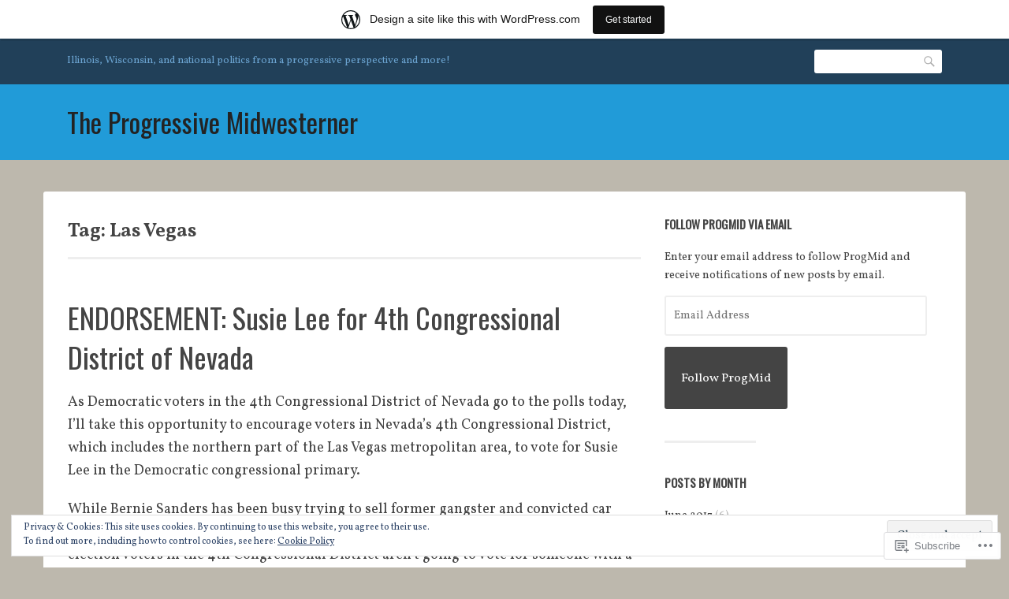

--- FILE ---
content_type: text/html; charset=UTF-8
request_url: https://progressivemidwesterner.wordpress.com/tag/las-vegas/
body_size: 21873
content:
<!DOCTYPE html>
<html lang="en">
<head>
<meta charset="UTF-8">
<meta name="viewport" content="width=device-width, initial-scale=1">
<link rel="profile" href="http://gmpg.org/xfn/11">
<link rel="pingback" href="https://progressivemidwesterner.wordpress.com/xmlrpc.php">

<title>Las Vegas &#8211; The Progressive Midwesterner</title>
<script type="text/javascript">
  WebFontConfig = {"google":{"families":["Oswald:r:latin,latin-ext","Vollkorn:r,i,b,bi:latin,latin-ext"]},"api_url":"https:\/\/fonts-api.wp.com\/css"};
  (function() {
    var wf = document.createElement('script');
    wf.src = '/wp-content/plugins/custom-fonts/js/webfont.js';
    wf.type = 'text/javascript';
    wf.async = 'true';
    var s = document.getElementsByTagName('script')[0];
    s.parentNode.insertBefore(wf, s);
	})();
</script><style id="jetpack-custom-fonts-css">.wf-active html{font-family:"Vollkorn",serif}.wf-active code, .wf-active kbd, .wf-active pre, .wf-active samp{font-family:"Vollkorn",serif}.wf-active body, .wf-active button, .wf-active input, .wf-active select, .wf-active textarea{font-family:"Vollkorn",serif}.wf-active pre{font-family:"Vollkorn",serif}.wf-active code, .wf-active kbd, .wf-active tt, .wf-active var{font-family:"Vollkorn",serif}.wf-active .comments-title{font-family:"Vollkorn",serif}.wf-active #reply-title{font-family:"Vollkorn",serif}.wf-active h1{font-style:normal;font-weight:400}.wf-active h1, .wf-active h2, .wf-active h3, .wf-active h4, .wf-active h5, .wf-active h6{font-family:"Oswald",sans-serif;font-style:normal;font-weight:400}.wf-active h1{font-style:normal;font-weight:400}.wf-active h2{font-style:normal;font-weight:400}.wf-active h3{font-style:normal;font-weight:400}.wf-active h4{font-style:normal;font-weight:400}.wf-active h5{font-style:normal;font-weight:400}.wf-active h6{font-style:normal;font-weight:400}.wf-active .site-title{font-family:"Oswald",sans-serif;font-weight:400;font-style:normal}.wf-active .entry-header .entry-title{font-style:normal;font-weight:400}.wf-active .page-header .page-title{font-style:normal;font-weight:400}@media screen and (min-width: 29.375em){.wf-active .comments-title{font-style:normal;font-weight:400}}@media screen and (min-width: 29.375em){.wf-active .entry-header .entry-title{font-style:normal;font-weight:400}}</style>
<meta name='robots' content='max-image-preview:large' />
<link rel='dns-prefetch' href='//s0.wp.com' />
<link rel='dns-prefetch' href='//fonts-api.wp.com' />
<link rel='dns-prefetch' href='//af.pubmine.com' />
<link rel="alternate" type="application/rss+xml" title="The Progressive Midwesterner &raquo; Feed" href="https://progressivemidwesterner.wordpress.com/feed/" />
<link rel="alternate" type="application/rss+xml" title="The Progressive Midwesterner &raquo; Comments Feed" href="https://progressivemidwesterner.wordpress.com/comments/feed/" />
<link rel="alternate" type="application/rss+xml" title="The Progressive Midwesterner &raquo; Las Vegas Tag Feed" href="https://progressivemidwesterner.wordpress.com/tag/las-vegas/feed/" />
	<script type="text/javascript">
		/* <![CDATA[ */
		function addLoadEvent(func) {
			var oldonload = window.onload;
			if (typeof window.onload != 'function') {
				window.onload = func;
			} else {
				window.onload = function () {
					oldonload();
					func();
				}
			}
		}
		/* ]]> */
	</script>
	<link crossorigin='anonymous' rel='stylesheet' id='all-css-0-1' href='/_static/??/wp-content/mu-plugins/widgets/eu-cookie-law/templates/style.css,/wp-content/blog-plugins/marketing-bar/css/marketing-bar.css?m=1761640963j&cssminify=yes' type='text/css' media='all' />
<style id='wp-emoji-styles-inline-css'>

	img.wp-smiley, img.emoji {
		display: inline !important;
		border: none !important;
		box-shadow: none !important;
		height: 1em !important;
		width: 1em !important;
		margin: 0 0.07em !important;
		vertical-align: -0.1em !important;
		background: none !important;
		padding: 0 !important;
	}
/*# sourceURL=wp-emoji-styles-inline-css */
</style>
<link crossorigin='anonymous' rel='stylesheet' id='all-css-2-1' href='/wp-content/plugins/gutenberg-core/v22.2.0/build/styles/block-library/style.css?m=1764855221i&cssminify=yes' type='text/css' media='all' />
<style id='wp-block-library-inline-css'>
.has-text-align-justify {
	text-align:justify;
}
.has-text-align-justify{text-align:justify;}

/*# sourceURL=wp-block-library-inline-css */
</style><style id='global-styles-inline-css'>
:root{--wp--preset--aspect-ratio--square: 1;--wp--preset--aspect-ratio--4-3: 4/3;--wp--preset--aspect-ratio--3-4: 3/4;--wp--preset--aspect-ratio--3-2: 3/2;--wp--preset--aspect-ratio--2-3: 2/3;--wp--preset--aspect-ratio--16-9: 16/9;--wp--preset--aspect-ratio--9-16: 9/16;--wp--preset--color--black: #000000;--wp--preset--color--cyan-bluish-gray: #abb8c3;--wp--preset--color--white: #ffffff;--wp--preset--color--pale-pink: #f78da7;--wp--preset--color--vivid-red: #cf2e2e;--wp--preset--color--luminous-vivid-orange: #ff6900;--wp--preset--color--luminous-vivid-amber: #fcb900;--wp--preset--color--light-green-cyan: #7bdcb5;--wp--preset--color--vivid-green-cyan: #00d084;--wp--preset--color--pale-cyan-blue: #8ed1fc;--wp--preset--color--vivid-cyan-blue: #0693e3;--wp--preset--color--vivid-purple: #9b51e0;--wp--preset--gradient--vivid-cyan-blue-to-vivid-purple: linear-gradient(135deg,rgb(6,147,227) 0%,rgb(155,81,224) 100%);--wp--preset--gradient--light-green-cyan-to-vivid-green-cyan: linear-gradient(135deg,rgb(122,220,180) 0%,rgb(0,208,130) 100%);--wp--preset--gradient--luminous-vivid-amber-to-luminous-vivid-orange: linear-gradient(135deg,rgb(252,185,0) 0%,rgb(255,105,0) 100%);--wp--preset--gradient--luminous-vivid-orange-to-vivid-red: linear-gradient(135deg,rgb(255,105,0) 0%,rgb(207,46,46) 100%);--wp--preset--gradient--very-light-gray-to-cyan-bluish-gray: linear-gradient(135deg,rgb(238,238,238) 0%,rgb(169,184,195) 100%);--wp--preset--gradient--cool-to-warm-spectrum: linear-gradient(135deg,rgb(74,234,220) 0%,rgb(151,120,209) 20%,rgb(207,42,186) 40%,rgb(238,44,130) 60%,rgb(251,105,98) 80%,rgb(254,248,76) 100%);--wp--preset--gradient--blush-light-purple: linear-gradient(135deg,rgb(255,206,236) 0%,rgb(152,150,240) 100%);--wp--preset--gradient--blush-bordeaux: linear-gradient(135deg,rgb(254,205,165) 0%,rgb(254,45,45) 50%,rgb(107,0,62) 100%);--wp--preset--gradient--luminous-dusk: linear-gradient(135deg,rgb(255,203,112) 0%,rgb(199,81,192) 50%,rgb(65,88,208) 100%);--wp--preset--gradient--pale-ocean: linear-gradient(135deg,rgb(255,245,203) 0%,rgb(182,227,212) 50%,rgb(51,167,181) 100%);--wp--preset--gradient--electric-grass: linear-gradient(135deg,rgb(202,248,128) 0%,rgb(113,206,126) 100%);--wp--preset--gradient--midnight: linear-gradient(135deg,rgb(2,3,129) 0%,rgb(40,116,252) 100%);--wp--preset--font-size--small: 13px;--wp--preset--font-size--medium: 20px;--wp--preset--font-size--large: 36px;--wp--preset--font-size--x-large: 42px;--wp--preset--font-family--albert-sans: 'Albert Sans', sans-serif;--wp--preset--font-family--alegreya: Alegreya, serif;--wp--preset--font-family--arvo: Arvo, serif;--wp--preset--font-family--bodoni-moda: 'Bodoni Moda', serif;--wp--preset--font-family--bricolage-grotesque: 'Bricolage Grotesque', sans-serif;--wp--preset--font-family--cabin: Cabin, sans-serif;--wp--preset--font-family--chivo: Chivo, sans-serif;--wp--preset--font-family--commissioner: Commissioner, sans-serif;--wp--preset--font-family--cormorant: Cormorant, serif;--wp--preset--font-family--courier-prime: 'Courier Prime', monospace;--wp--preset--font-family--crimson-pro: 'Crimson Pro', serif;--wp--preset--font-family--dm-mono: 'DM Mono', monospace;--wp--preset--font-family--dm-sans: 'DM Sans', sans-serif;--wp--preset--font-family--dm-serif-display: 'DM Serif Display', serif;--wp--preset--font-family--domine: Domine, serif;--wp--preset--font-family--eb-garamond: 'EB Garamond', serif;--wp--preset--font-family--epilogue: Epilogue, sans-serif;--wp--preset--font-family--fahkwang: Fahkwang, sans-serif;--wp--preset--font-family--figtree: Figtree, sans-serif;--wp--preset--font-family--fira-sans: 'Fira Sans', sans-serif;--wp--preset--font-family--fjalla-one: 'Fjalla One', sans-serif;--wp--preset--font-family--fraunces: Fraunces, serif;--wp--preset--font-family--gabarito: Gabarito, system-ui;--wp--preset--font-family--ibm-plex-mono: 'IBM Plex Mono', monospace;--wp--preset--font-family--ibm-plex-sans: 'IBM Plex Sans', sans-serif;--wp--preset--font-family--ibarra-real-nova: 'Ibarra Real Nova', serif;--wp--preset--font-family--instrument-serif: 'Instrument Serif', serif;--wp--preset--font-family--inter: Inter, sans-serif;--wp--preset--font-family--josefin-sans: 'Josefin Sans', sans-serif;--wp--preset--font-family--jost: Jost, sans-serif;--wp--preset--font-family--libre-baskerville: 'Libre Baskerville', serif;--wp--preset--font-family--libre-franklin: 'Libre Franklin', sans-serif;--wp--preset--font-family--literata: Literata, serif;--wp--preset--font-family--lora: Lora, serif;--wp--preset--font-family--merriweather: Merriweather, serif;--wp--preset--font-family--montserrat: Montserrat, sans-serif;--wp--preset--font-family--newsreader: Newsreader, serif;--wp--preset--font-family--noto-sans-mono: 'Noto Sans Mono', sans-serif;--wp--preset--font-family--nunito: Nunito, sans-serif;--wp--preset--font-family--open-sans: 'Open Sans', sans-serif;--wp--preset--font-family--overpass: Overpass, sans-serif;--wp--preset--font-family--pt-serif: 'PT Serif', serif;--wp--preset--font-family--petrona: Petrona, serif;--wp--preset--font-family--piazzolla: Piazzolla, serif;--wp--preset--font-family--playfair-display: 'Playfair Display', serif;--wp--preset--font-family--plus-jakarta-sans: 'Plus Jakarta Sans', sans-serif;--wp--preset--font-family--poppins: Poppins, sans-serif;--wp--preset--font-family--raleway: Raleway, sans-serif;--wp--preset--font-family--roboto: Roboto, sans-serif;--wp--preset--font-family--roboto-slab: 'Roboto Slab', serif;--wp--preset--font-family--rubik: Rubik, sans-serif;--wp--preset--font-family--rufina: Rufina, serif;--wp--preset--font-family--sora: Sora, sans-serif;--wp--preset--font-family--source-sans-3: 'Source Sans 3', sans-serif;--wp--preset--font-family--source-serif-4: 'Source Serif 4', serif;--wp--preset--font-family--space-mono: 'Space Mono', monospace;--wp--preset--font-family--syne: Syne, sans-serif;--wp--preset--font-family--texturina: Texturina, serif;--wp--preset--font-family--urbanist: Urbanist, sans-serif;--wp--preset--font-family--work-sans: 'Work Sans', sans-serif;--wp--preset--spacing--20: 0.44rem;--wp--preset--spacing--30: 0.67rem;--wp--preset--spacing--40: 1rem;--wp--preset--spacing--50: 1.5rem;--wp--preset--spacing--60: 2.25rem;--wp--preset--spacing--70: 3.38rem;--wp--preset--spacing--80: 5.06rem;--wp--preset--shadow--natural: 6px 6px 9px rgba(0, 0, 0, 0.2);--wp--preset--shadow--deep: 12px 12px 50px rgba(0, 0, 0, 0.4);--wp--preset--shadow--sharp: 6px 6px 0px rgba(0, 0, 0, 0.2);--wp--preset--shadow--outlined: 6px 6px 0px -3px rgb(255, 255, 255), 6px 6px rgb(0, 0, 0);--wp--preset--shadow--crisp: 6px 6px 0px rgb(0, 0, 0);}:where(.is-layout-flex){gap: 0.5em;}:where(.is-layout-grid){gap: 0.5em;}body .is-layout-flex{display: flex;}.is-layout-flex{flex-wrap: wrap;align-items: center;}.is-layout-flex > :is(*, div){margin: 0;}body .is-layout-grid{display: grid;}.is-layout-grid > :is(*, div){margin: 0;}:where(.wp-block-columns.is-layout-flex){gap: 2em;}:where(.wp-block-columns.is-layout-grid){gap: 2em;}:where(.wp-block-post-template.is-layout-flex){gap: 1.25em;}:where(.wp-block-post-template.is-layout-grid){gap: 1.25em;}.has-black-color{color: var(--wp--preset--color--black) !important;}.has-cyan-bluish-gray-color{color: var(--wp--preset--color--cyan-bluish-gray) !important;}.has-white-color{color: var(--wp--preset--color--white) !important;}.has-pale-pink-color{color: var(--wp--preset--color--pale-pink) !important;}.has-vivid-red-color{color: var(--wp--preset--color--vivid-red) !important;}.has-luminous-vivid-orange-color{color: var(--wp--preset--color--luminous-vivid-orange) !important;}.has-luminous-vivid-amber-color{color: var(--wp--preset--color--luminous-vivid-amber) !important;}.has-light-green-cyan-color{color: var(--wp--preset--color--light-green-cyan) !important;}.has-vivid-green-cyan-color{color: var(--wp--preset--color--vivid-green-cyan) !important;}.has-pale-cyan-blue-color{color: var(--wp--preset--color--pale-cyan-blue) !important;}.has-vivid-cyan-blue-color{color: var(--wp--preset--color--vivid-cyan-blue) !important;}.has-vivid-purple-color{color: var(--wp--preset--color--vivid-purple) !important;}.has-black-background-color{background-color: var(--wp--preset--color--black) !important;}.has-cyan-bluish-gray-background-color{background-color: var(--wp--preset--color--cyan-bluish-gray) !important;}.has-white-background-color{background-color: var(--wp--preset--color--white) !important;}.has-pale-pink-background-color{background-color: var(--wp--preset--color--pale-pink) !important;}.has-vivid-red-background-color{background-color: var(--wp--preset--color--vivid-red) !important;}.has-luminous-vivid-orange-background-color{background-color: var(--wp--preset--color--luminous-vivid-orange) !important;}.has-luminous-vivid-amber-background-color{background-color: var(--wp--preset--color--luminous-vivid-amber) !important;}.has-light-green-cyan-background-color{background-color: var(--wp--preset--color--light-green-cyan) !important;}.has-vivid-green-cyan-background-color{background-color: var(--wp--preset--color--vivid-green-cyan) !important;}.has-pale-cyan-blue-background-color{background-color: var(--wp--preset--color--pale-cyan-blue) !important;}.has-vivid-cyan-blue-background-color{background-color: var(--wp--preset--color--vivid-cyan-blue) !important;}.has-vivid-purple-background-color{background-color: var(--wp--preset--color--vivid-purple) !important;}.has-black-border-color{border-color: var(--wp--preset--color--black) !important;}.has-cyan-bluish-gray-border-color{border-color: var(--wp--preset--color--cyan-bluish-gray) !important;}.has-white-border-color{border-color: var(--wp--preset--color--white) !important;}.has-pale-pink-border-color{border-color: var(--wp--preset--color--pale-pink) !important;}.has-vivid-red-border-color{border-color: var(--wp--preset--color--vivid-red) !important;}.has-luminous-vivid-orange-border-color{border-color: var(--wp--preset--color--luminous-vivid-orange) !important;}.has-luminous-vivid-amber-border-color{border-color: var(--wp--preset--color--luminous-vivid-amber) !important;}.has-light-green-cyan-border-color{border-color: var(--wp--preset--color--light-green-cyan) !important;}.has-vivid-green-cyan-border-color{border-color: var(--wp--preset--color--vivid-green-cyan) !important;}.has-pale-cyan-blue-border-color{border-color: var(--wp--preset--color--pale-cyan-blue) !important;}.has-vivid-cyan-blue-border-color{border-color: var(--wp--preset--color--vivid-cyan-blue) !important;}.has-vivid-purple-border-color{border-color: var(--wp--preset--color--vivid-purple) !important;}.has-vivid-cyan-blue-to-vivid-purple-gradient-background{background: var(--wp--preset--gradient--vivid-cyan-blue-to-vivid-purple) !important;}.has-light-green-cyan-to-vivid-green-cyan-gradient-background{background: var(--wp--preset--gradient--light-green-cyan-to-vivid-green-cyan) !important;}.has-luminous-vivid-amber-to-luminous-vivid-orange-gradient-background{background: var(--wp--preset--gradient--luminous-vivid-amber-to-luminous-vivid-orange) !important;}.has-luminous-vivid-orange-to-vivid-red-gradient-background{background: var(--wp--preset--gradient--luminous-vivid-orange-to-vivid-red) !important;}.has-very-light-gray-to-cyan-bluish-gray-gradient-background{background: var(--wp--preset--gradient--very-light-gray-to-cyan-bluish-gray) !important;}.has-cool-to-warm-spectrum-gradient-background{background: var(--wp--preset--gradient--cool-to-warm-spectrum) !important;}.has-blush-light-purple-gradient-background{background: var(--wp--preset--gradient--blush-light-purple) !important;}.has-blush-bordeaux-gradient-background{background: var(--wp--preset--gradient--blush-bordeaux) !important;}.has-luminous-dusk-gradient-background{background: var(--wp--preset--gradient--luminous-dusk) !important;}.has-pale-ocean-gradient-background{background: var(--wp--preset--gradient--pale-ocean) !important;}.has-electric-grass-gradient-background{background: var(--wp--preset--gradient--electric-grass) !important;}.has-midnight-gradient-background{background: var(--wp--preset--gradient--midnight) !important;}.has-small-font-size{font-size: var(--wp--preset--font-size--small) !important;}.has-medium-font-size{font-size: var(--wp--preset--font-size--medium) !important;}.has-large-font-size{font-size: var(--wp--preset--font-size--large) !important;}.has-x-large-font-size{font-size: var(--wp--preset--font-size--x-large) !important;}.has-albert-sans-font-family{font-family: var(--wp--preset--font-family--albert-sans) !important;}.has-alegreya-font-family{font-family: var(--wp--preset--font-family--alegreya) !important;}.has-arvo-font-family{font-family: var(--wp--preset--font-family--arvo) !important;}.has-bodoni-moda-font-family{font-family: var(--wp--preset--font-family--bodoni-moda) !important;}.has-bricolage-grotesque-font-family{font-family: var(--wp--preset--font-family--bricolage-grotesque) !important;}.has-cabin-font-family{font-family: var(--wp--preset--font-family--cabin) !important;}.has-chivo-font-family{font-family: var(--wp--preset--font-family--chivo) !important;}.has-commissioner-font-family{font-family: var(--wp--preset--font-family--commissioner) !important;}.has-cormorant-font-family{font-family: var(--wp--preset--font-family--cormorant) !important;}.has-courier-prime-font-family{font-family: var(--wp--preset--font-family--courier-prime) !important;}.has-crimson-pro-font-family{font-family: var(--wp--preset--font-family--crimson-pro) !important;}.has-dm-mono-font-family{font-family: var(--wp--preset--font-family--dm-mono) !important;}.has-dm-sans-font-family{font-family: var(--wp--preset--font-family--dm-sans) !important;}.has-dm-serif-display-font-family{font-family: var(--wp--preset--font-family--dm-serif-display) !important;}.has-domine-font-family{font-family: var(--wp--preset--font-family--domine) !important;}.has-eb-garamond-font-family{font-family: var(--wp--preset--font-family--eb-garamond) !important;}.has-epilogue-font-family{font-family: var(--wp--preset--font-family--epilogue) !important;}.has-fahkwang-font-family{font-family: var(--wp--preset--font-family--fahkwang) !important;}.has-figtree-font-family{font-family: var(--wp--preset--font-family--figtree) !important;}.has-fira-sans-font-family{font-family: var(--wp--preset--font-family--fira-sans) !important;}.has-fjalla-one-font-family{font-family: var(--wp--preset--font-family--fjalla-one) !important;}.has-fraunces-font-family{font-family: var(--wp--preset--font-family--fraunces) !important;}.has-gabarito-font-family{font-family: var(--wp--preset--font-family--gabarito) !important;}.has-ibm-plex-mono-font-family{font-family: var(--wp--preset--font-family--ibm-plex-mono) !important;}.has-ibm-plex-sans-font-family{font-family: var(--wp--preset--font-family--ibm-plex-sans) !important;}.has-ibarra-real-nova-font-family{font-family: var(--wp--preset--font-family--ibarra-real-nova) !important;}.has-instrument-serif-font-family{font-family: var(--wp--preset--font-family--instrument-serif) !important;}.has-inter-font-family{font-family: var(--wp--preset--font-family--inter) !important;}.has-josefin-sans-font-family{font-family: var(--wp--preset--font-family--josefin-sans) !important;}.has-jost-font-family{font-family: var(--wp--preset--font-family--jost) !important;}.has-libre-baskerville-font-family{font-family: var(--wp--preset--font-family--libre-baskerville) !important;}.has-libre-franklin-font-family{font-family: var(--wp--preset--font-family--libre-franklin) !important;}.has-literata-font-family{font-family: var(--wp--preset--font-family--literata) !important;}.has-lora-font-family{font-family: var(--wp--preset--font-family--lora) !important;}.has-merriweather-font-family{font-family: var(--wp--preset--font-family--merriweather) !important;}.has-montserrat-font-family{font-family: var(--wp--preset--font-family--montserrat) !important;}.has-newsreader-font-family{font-family: var(--wp--preset--font-family--newsreader) !important;}.has-noto-sans-mono-font-family{font-family: var(--wp--preset--font-family--noto-sans-mono) !important;}.has-nunito-font-family{font-family: var(--wp--preset--font-family--nunito) !important;}.has-open-sans-font-family{font-family: var(--wp--preset--font-family--open-sans) !important;}.has-overpass-font-family{font-family: var(--wp--preset--font-family--overpass) !important;}.has-pt-serif-font-family{font-family: var(--wp--preset--font-family--pt-serif) !important;}.has-petrona-font-family{font-family: var(--wp--preset--font-family--petrona) !important;}.has-piazzolla-font-family{font-family: var(--wp--preset--font-family--piazzolla) !important;}.has-playfair-display-font-family{font-family: var(--wp--preset--font-family--playfair-display) !important;}.has-plus-jakarta-sans-font-family{font-family: var(--wp--preset--font-family--plus-jakarta-sans) !important;}.has-poppins-font-family{font-family: var(--wp--preset--font-family--poppins) !important;}.has-raleway-font-family{font-family: var(--wp--preset--font-family--raleway) !important;}.has-roboto-font-family{font-family: var(--wp--preset--font-family--roboto) !important;}.has-roboto-slab-font-family{font-family: var(--wp--preset--font-family--roboto-slab) !important;}.has-rubik-font-family{font-family: var(--wp--preset--font-family--rubik) !important;}.has-rufina-font-family{font-family: var(--wp--preset--font-family--rufina) !important;}.has-sora-font-family{font-family: var(--wp--preset--font-family--sora) !important;}.has-source-sans-3-font-family{font-family: var(--wp--preset--font-family--source-sans-3) !important;}.has-source-serif-4-font-family{font-family: var(--wp--preset--font-family--source-serif-4) !important;}.has-space-mono-font-family{font-family: var(--wp--preset--font-family--space-mono) !important;}.has-syne-font-family{font-family: var(--wp--preset--font-family--syne) !important;}.has-texturina-font-family{font-family: var(--wp--preset--font-family--texturina) !important;}.has-urbanist-font-family{font-family: var(--wp--preset--font-family--urbanist) !important;}.has-work-sans-font-family{font-family: var(--wp--preset--font-family--work-sans) !important;}
/*# sourceURL=global-styles-inline-css */
</style>

<style id='classic-theme-styles-inline-css'>
/*! This file is auto-generated */
.wp-block-button__link{color:#fff;background-color:#32373c;border-radius:9999px;box-shadow:none;text-decoration:none;padding:calc(.667em + 2px) calc(1.333em + 2px);font-size:1.125em}.wp-block-file__button{background:#32373c;color:#fff;text-decoration:none}
/*# sourceURL=/wp-includes/css/classic-themes.min.css */
</style>
<link crossorigin='anonymous' rel='stylesheet' id='all-css-4-1' href='/_static/??-eJx9jEEOAiEQBD/kQECjeDC+ZWEnijIwYWA3/l72op689KFTVXplCCU3zE1z6reYRYfiUwlP0VYZpwxIJE4IFRd10HOU9iFA2iuhCiI7/ROiDt9WxfETT20jCOc4YUIa2D9t5eGA91xRBMZS7ATtPkTZvCtdzNEZt7f2fHq8Afl7R7w=&cssminify=yes' type='text/css' media='all' />
<link rel='stylesheet' id='franklin-fonts-css' href='https://fonts-api.wp.com/css?family=Open+Sans%3A400%2C600%7CSource+Sans+Pro%3A400%2C700%2C900&#038;subset=latin%2Clatin-ext' media='all' />
<link crossorigin='anonymous' rel='stylesheet' id='all-css-6-1' href='/_static/??-eJyNj80KwjAQhF/IuFQr9SI+iqRhG9NudkN+KL69qXgIKOJtBuab3YE1KCOckTP4ogIV6zjBjDlos7w9eBGGm2MDFhmjq0T6LvcmpR00pfmOHhOEMsIUNS9U61J+EP6V3E6+0moNRvwH07wccSSxVVqoqcb+giyKIjE6uzqwNWoi7eKGXv2lG07Hw7kfun5+Ah52cfM=&cssminify=yes' type='text/css' media='all' />
<link crossorigin='anonymous' rel='stylesheet' id='print-css-7-1' href='/wp-content/mu-plugins/global-print/global-print.css?m=1465851035i&cssminify=yes' type='text/css' media='print' />
<style id='jetpack-global-styles-frontend-style-inline-css'>
:root { --font-headings: unset; --font-base: unset; --font-headings-default: -apple-system,BlinkMacSystemFont,"Segoe UI",Roboto,Oxygen-Sans,Ubuntu,Cantarell,"Helvetica Neue",sans-serif; --font-base-default: -apple-system,BlinkMacSystemFont,"Segoe UI",Roboto,Oxygen-Sans,Ubuntu,Cantarell,"Helvetica Neue",sans-serif;}
/*# sourceURL=jetpack-global-styles-frontend-style-inline-css */
</style>
<link crossorigin='anonymous' rel='stylesheet' id='all-css-10-1' href='/wp-content/themes/h4/global.css?m=1420737423i&cssminify=yes' type='text/css' media='all' />
<script type="text/javascript" id="wpcom-actionbar-placeholder-js-extra">
/* <![CDATA[ */
var actionbardata = {"siteID":"73807747","postID":"0","siteURL":"https://progressivemidwesterner.wordpress.com","xhrURL":"https://progressivemidwesterner.wordpress.com/wp-admin/admin-ajax.php","nonce":"2b992cfbfc","isLoggedIn":"","statusMessage":"","subsEmailDefault":"instantly","proxyScriptUrl":"https://s0.wp.com/wp-content/js/wpcom-proxy-request.js?m=1513050504i&amp;ver=20211021","i18n":{"followedText":"New posts from this site will now appear in your \u003Ca href=\"https://wordpress.com/reader\"\u003EReader\u003C/a\u003E","foldBar":"Collapse this bar","unfoldBar":"Expand this bar","shortLinkCopied":"Shortlink copied to clipboard."}};
//# sourceURL=wpcom-actionbar-placeholder-js-extra
/* ]]> */
</script>
<script type="text/javascript" id="jetpack-mu-wpcom-settings-js-before">
/* <![CDATA[ */
var JETPACK_MU_WPCOM_SETTINGS = {"assetsUrl":"https://s0.wp.com/wp-content/mu-plugins/jetpack-mu-wpcom-plugin/moon/jetpack_vendor/automattic/jetpack-mu-wpcom/src/build/"};
//# sourceURL=jetpack-mu-wpcom-settings-js-before
/* ]]> */
</script>
<script crossorigin='anonymous' type='text/javascript'  src='/_static/??-eJyFjcsOwiAQRX/I6dSa+lgYvwWBEAgMOAPW/n3bqIk7V2dxT87FqYDOVC1VDIIcKxTOr7kLssN186RjM1a2MTya5fmDLnn6K0HyjlW1v/L37R6zgxKb8yQ4ZTbKCOioRN4hnQo+hw1AmcCZwmvilq7709CPh/54voQFmNpFWg=='></script>
<script type="text/javascript" id="rlt-proxy-js-after">
/* <![CDATA[ */
	rltInitialize( {"token":null,"iframeOrigins":["https:\/\/widgets.wp.com"]} );
//# sourceURL=rlt-proxy-js-after
/* ]]> */
</script>
<link rel="EditURI" type="application/rsd+xml" title="RSD" href="https://progressivemidwesterner.wordpress.com/xmlrpc.php?rsd" />
<meta name="generator" content="WordPress.com" />

<!-- Jetpack Open Graph Tags -->
<meta property="og:type" content="website" />
<meta property="og:title" content="Las Vegas &#8211; The Progressive Midwesterner" />
<meta property="og:url" content="https://progressivemidwesterner.wordpress.com/tag/las-vegas/" />
<meta property="og:site_name" content="The Progressive Midwesterner" />
<meta property="og:image" content="https://secure.gravatar.com/blavatar/ad0b94da9c5cabaa34f19a97f2fe2c296ec2dba63ff3ae4c8cfb704c4f889f85?s=200&#038;ts=1769018450" />
<meta property="og:image:width" content="200" />
<meta property="og:image:height" content="200" />
<meta property="og:image:alt" content="" />
<meta property="og:locale" content="en_US" />
<meta property="fb:app_id" content="249643311490" />
<meta name="twitter:creator" content="@AaronApolloCamp" />
<meta name="twitter:site" content="@AaronApolloCamp" />

<!-- End Jetpack Open Graph Tags -->
<link rel="shortcut icon" type="image/x-icon" href="https://secure.gravatar.com/blavatar/ad0b94da9c5cabaa34f19a97f2fe2c296ec2dba63ff3ae4c8cfb704c4f889f85?s=32" sizes="16x16" />
<link rel="icon" type="image/x-icon" href="https://secure.gravatar.com/blavatar/ad0b94da9c5cabaa34f19a97f2fe2c296ec2dba63ff3ae4c8cfb704c4f889f85?s=32" sizes="16x16" />
<link rel="apple-touch-icon" href="https://secure.gravatar.com/blavatar/ad0b94da9c5cabaa34f19a97f2fe2c296ec2dba63ff3ae4c8cfb704c4f889f85?s=114" />
<link rel='openid.server' href='https://progressivemidwesterner.wordpress.com/?openidserver=1' />
<link rel='openid.delegate' href='https://progressivemidwesterner.wordpress.com/' />
<link rel="search" type="application/opensearchdescription+xml" href="https://progressivemidwesterner.wordpress.com/osd.xml" title="The Progressive Midwesterner" />
<link rel="search" type="application/opensearchdescription+xml" href="https://s1.wp.com/opensearch.xml" title="WordPress.com" />
<meta name="theme-color" content="#bdb8ad" />
<meta name="description" content="Posts about Las Vegas written by Aaron Camp" />
<style type="text/css" id="custom-background-css">
body.custom-background { background-color: #bdb8ad; }
</style>
	<script type="text/javascript">
/* <![CDATA[ */
var wa_client = {}; wa_client.cmd = []; wa_client.config = { 'blog_id': 73807747, 'blog_language': 'en', 'is_wordads': false, 'hosting_type': 0, 'afp_account_id': null, 'afp_host_id': 5038568878849053, 'theme': 'pub/franklin', '_': { 'title': 'Advertisement', 'privacy_settings': 'Privacy Settings' }, 'formats': [ 'belowpost', 'bottom_sticky', 'sidebar_sticky_right', 'sidebar', 'gutenberg_rectangle', 'gutenberg_leaderboard', 'gutenberg_mobile_leaderboard', 'gutenberg_skyscraper' ] };
/* ]]> */
</script>
		<script type="text/javascript">

			window.doNotSellCallback = function() {

				var linkElements = [
					'a[href="https://wordpress.com/?ref=footer_blog"]',
					'a[href="https://wordpress.com/?ref=footer_website"]',
					'a[href="https://wordpress.com/?ref=vertical_footer"]',
					'a[href^="https://wordpress.com/?ref=footer_segment_"]',
				].join(',');

				var dnsLink = document.createElement( 'a' );
				dnsLink.href = 'https://wordpress.com/advertising-program-optout/';
				dnsLink.classList.add( 'do-not-sell-link' );
				dnsLink.rel = 'nofollow';
				dnsLink.style.marginLeft = '0.5em';
				dnsLink.textContent = 'Do Not Sell or Share My Personal Information';

				var creditLinks = document.querySelectorAll( linkElements );

				if ( 0 === creditLinks.length ) {
					return false;
				}

				Array.prototype.forEach.call( creditLinks, function( el ) {
					el.insertAdjacentElement( 'afterend', dnsLink );
				});

				return true;
			};

		</script>
		<style type="text/css" id="custom-colors-css">	.site-info,
	.site-title a,
	.desktop #primary-menu > li > a,
	.site-description,
	.site-header-top a,
	.site-footer-bottom a,
	.sticky-post-label.on-image,
	#page #header-search button:before {
		text-shadow: none;
	}
	.desktop #primary-menu > li > a {
		box-shadow: none;
	}
	.desktop #page #primary-menu > li:hover > a,
	.desktop #page #primary-menu > li.current-menu-item > a {
		background-color: #fff;
	}
	#content {
		border-color: transparent;
	}
	.comment-metadata a {
		opacity: 0.55;
	}
	.comment-metadata a:hover {
		opacity: 0.85;
	}
	.widget_calendar tbody td a { color: #ffffff;}
#page input[type="submit"],
					#page input[type="reset"],
					#page form button:not(.search-button):not(.menu-toggle):not(.dropdown-toggle) { color: #FFFFFF;}
#page .site-title a { color: #232323;}
.desktop #primary-menu > li > a { border-color: #333333;}
.sticky-post-label.on-image { color: #232323;}
.widget_tag_cloud a:hover,
					.widget_tag_cloud a:active,
					.widget_tag_cloud a:focus,
					.wp_widget_tag_cloud a:active,
					.wp_widget_tag_cloud a:hover,
					.wp_widget_tag_cloud a:focus { color: #232323;}
.widget_calendar tbody td a { color: #FFFFFF;}
body { background-color: #bdb8ad;}
a,
					body,
					input,
					select,
					textarea,
					.menu-toggle,
					input[type="text"],
					input[type="email"],
					input[type="url"],
					input[type="search"],
					input[type="button"],
					input[type="reset"],
					input[type="submit"],
					.archives-label,
					.posts-navigation a,
					.widget_calendar tfoot td a,
					#infinite-handle span { color: #444444;}
strong,
						.wp-caption-text strong,
						.wp-caption-text a { color: #444444;}
.page-content a,
						.entry-content a,
						.comment-content a,
						.entry-summary a { color: #444444;}
.widget_recent_entries .post-date,
						.entry-breadcrumbs,
						.more-link span.meta-nav,
						.comment-reply-link,
						.pingback a.comment-edit-link,
						.trackback a.comment-edit-link,
						.comment-metadata,
						.comment-author-name a,
						.comment-awaiting-moderation { color: #444444;}
input[type="submit"],
						input[type="reset"],
						form button:not(.search-button):not(.menu-toggle):not(.dropdown-toggle) { background-color: #444444;}
#page input[type="submit"]:hover,
						#page input[type="reset"]:hover,
						#page form button:not(.search-button):not(.menu-toggle):not(.dropdown-toggle):hover { background-color: #444444;}
h1, h2, h3, h4, h5, h6,
						.archives-label,
						.comments-title,
						.widget-title,
						.widgettitle,
						.edit-post-link,
						.entry-header .entry-title { color: #444444;}
.widget_wpcom_social_media_icons_widget li a { color: #444444;}
pre,
						.entry-footer,
						.pingback a,
						.trackback a,
						.nav-links a,
						.widget .children li,
						.widget .sub-menu li,
						.attachment .entry-caption,
						.wp-caption-text,
						.entry-content blockquote,
						.comment-content blockquote,
						.comment-author b.fn,
						.comment-author b.fn a,
						#cancel-comment-reply-link { color: #444444;}
#page .comment-author b.fn a:hover { color: #444444;}
.widget_tag_cloud a,
						.wp_widget_tag_cloud a { color: #444444;}
.site-header-main,
					.sticky-post-label.on-image,
					.page-links a:hover,
					.page-links a:focus,
					.page-links a:active { background-color: #219bd8;}
a:hover,
					a:focus,
					a:active,
					.widget_calendar tfoot td a:hover,
					.entry-breadcrumbs a:hover,
					.sticky-post-label,
					.page-content a:hover,
					.entry-content a:hover,
					.comment-content a:hover,
					.entry-summary a:hover,
					.entry-header .entry-title a:hover,
					.attachment .entry-caption a:hover,
					.wp-caption-text a:hover,
					.entry-footer a:hover,
					.entry-footer a:active,
					.entry-footer a:focus,
					.posts-navigation a:hover,
					.posts-navigation a:focus,
					.posts-navigation a:active,
					.pingback a:hover,
					.trackback a:hover,
					.comment-metadata a:hover,
					.comment-navigation a:hover,
					.comment-navigation a:focus,
					.comment-navigation a:active,
					.main-navigation .menu-toggle:before,
					#cancel-comment-reply-link:hover,
					#infinite-handle span:active,
					#infinite-handle span:hover,
					#infinite-handle span:focus,
					#mobile-menu li a:hover,
					#mobile-menu li a:focus,
					#mobile-menu li a:active,
					#mobile-menu li .dropdown-toggle:hover + a,
					#mobile-menu li .dropdown-toggle:focus + a,
					#mobile-menu li .dropdown-toggle:active + a { color: #219BD8;}
.widget_wpcom_social_media_icons_widget li a:hover,
						.widget_wpcom_social_media_icons_widget li a:focus,
						.widget_wpcom_social_media_icons_widget li a:active { color: #1676A6;}
.desktop #page #primary-menu > li > a { color: #000000;}
.desktop #primary-menu ul li.current-menu-item > a,
						.desktop #primary-menu ul li:hover > a,
						.desktop #primary-menu ul li a:hover,
						.desktop #primary-menu ul li a:focus,
						.desktop #primary-menu ul li a:active { color: #219BD8;}
.desktop #page #primary-menu > li:hover > a,
						.desktop #page #primary-menu > li > a:focus,
						.desktop #page #primary-menu > li > a:active,
						.desktop #page #primary-menu > li.current-menu-item > a { color: #1B85BA;}
.widget_tag_cloud a:hover,
						.widget_tag_cloud a:active,
						.widget_tag_cloud a:focus,
						.wp_widget_tag_cloud a:hover,
						.wp_widget_tag_cloud a:active,
						.wp_widget_tag_cloud a:focus { background-color: #219BD8;}
.widget_calendar tbody td a { background-color: #219BD8;}
#page .comment-author b.fn a:hover,
						#page .comment-author b.fn a:focus,
						#page .comment-author b.fn a:active,
						#page .entry-footer a:hover,
						#page .entry-footer a:focus,
						#page .entry-footer a:active { color: #219BD8;}
.site-header-top,
					.site-footer-bottom { background-color: #214059;}
#header-search input.search-field { color: #214059;}
.site-description,
					.site-header-top a,
					.site-footer-bottom a { color: #6BA3D0;}
.site-header-top a,
					.site-footer-bottom a { border-bottom-color: #3270A3;}
.site-header-top a:hover,
					.site-footer-bottom a:hover { color: #E7EDF3;}
.site-info { color: #468DC7;}
</style>
<script type="text/javascript">
	window.google_analytics_uacct = "UA-52447-2";
</script>

<script type="text/javascript">
	var _gaq = _gaq || [];
	_gaq.push(['_setAccount', 'UA-52447-2']);
	_gaq.push(['_gat._anonymizeIp']);
	_gaq.push(['_setDomainName', 'wordpress.com']);
	_gaq.push(['_initData']);
	_gaq.push(['_trackPageview']);

	(function() {
		var ga = document.createElement('script'); ga.type = 'text/javascript'; ga.async = true;
		ga.src = ('https:' == document.location.protocol ? 'https://ssl' : 'http://www') + '.google-analytics.com/ga.js';
		(document.getElementsByTagName('head')[0] || document.getElementsByTagName('body')[0]).appendChild(ga);
	})();
</script>
<link crossorigin='anonymous' rel='stylesheet' id='all-css-0-3' href='/_static/??-eJyNzUEKwkAMheELOQ21aHEhHkWmmVBSJ8lgZii9vVXcuHP5w+N7sJaAppW0grRQcptZHRaqJeLj2yBmCndWhKlxTuBtcnxyqWz7+Kc6Ye3Q/QD/y2KpZXJYOc1Ud9CQYw5CiWNg/HzULdPbvcm1H0/DZTwP/XF5AZXqR7U=&cssminify=yes' type='text/css' media='all' />
</head>

<body class="archive tag tag-las-vegas tag-5126 custom-background wp-theme-pubfranklin customizer-styles-applied jetpack-reblog-enabled has-marketing-bar has-marketing-bar-theme-franklin">
<div id="page" class="hfeed site">
	<a class="skip-link screen-reader-text" href="#content">Skip to content</a>
	<header id="masthead" class="site-header" role="banner">

		<div class="site-header-top">
			<div class="inner">
				<p class="site-description">Illinois, Wisconsin, and national politics from a progressive perspective and more!</p>

				<form id="header-search" action="https://progressivemidwesterner.wordpress.com/">
					<input type="search" class="search-field" name="s" value="" />
					<button type="submit" class="search-button">Search</button>
				</form><!-- #header-search -->

				
			</div><!-- .inner -->
		</div><!-- .site-header-top -->

		<div class="site-header-main">
			<div class="inner">
				<div class="site-branding">
					<a href="https://progressivemidwesterner.wordpress.com/" class="site-logo-link" rel="home" itemprop="url"></a>					<h1 class="site-title"><a href="https://progressivemidwesterner.wordpress.com/" rel="home">The Progressive Midwesterner</a></h1>
				</div><!-- .site-branding -->

							</div><!-- .inner -->
		</div><!-- .site-header-main -->
	</header><!-- #masthead -->

	<div id="content" class="site-content">
	<div id="primary" class="content-area">
		<main id="main" class="site-main" role="main">

		
							<p class="archives-label">Tag: <span>Las Vegas</span></p>
			
						
				
<article id="post-6453" class="post-6453 post type-post status-publish format-standard hentry category-federal-politics category-politics category-u-s-congress category-u-s-politics category-united-states tag-competitive-primary tag-democratic-primary tag-democrats tag-endorsement tag-infrastructure tag-interstate tag-interstate-11 tag-interstate-highway tag-las-vegas tag-las-vegas-reno-interstate tag-lucy-flores tag-medicare tag-nevada tag-nevada-democrats tag-nv-4 tag-proposed-highway tag-protect-medicare tag-protect-social-security tag-reno tag-road-construction tag-ruben-kihuen tag-social-safety-net tag-social-security tag-susie-lee tag-u-s-house">
		
	<header class="entry-header">
		<h1 class="entry-title"><a href="https://progressivemidwesterner.wordpress.com/2016/06/14/endorsement-susie-lee-for-4th-congressional-district-of-nevada/" rel="bookmark">ENDORSEMENT: Susie Lee for 4th Congressional District of&nbsp;Nevada</a></h1>	</header><!-- .entry-header -->

	<div class="entry-content">
		<p>As Democratic voters in the 4th Congressional District of Nevada go to the polls today, I&#8217;ll take this opportunity to encourage voters in Nevada&#8217;s 4th Congressional District, which includes the northern part of the Las Vegas metropolitan area, to vote for Susie Lee in the Democratic congressional primary.</p>
<p>While Bernie Sanders has been busy trying to sell former gangster and convicted car thief Lucy Flores to progressives, the truth of the matter is that a majority of general election voters in the 4th Congressional District aren&#8217;t going to vote for someone with a felony record. People simply don&#8217;t like being represented in Congress by criminals, so a vote for Lucy Flores is effectively a vote for Crescent Hardy, who is nothing more than a right-wing rubber stamp for right-wing Republicans like Paul Ryan and Donald Trump. I&#8217;m saying this as someone who voted for Bernie in the Illinois primary.</p>
<p>While there are a total of eight candidates seeking the Democratic nomination in Nevada&#8217;s 4th Congressional District, only three of them have a realistic shot of winning the nomination: Lee, Flores, and Ruben Kihuen. Of those three, only Susie Lee is actually a current resident of the 4th Congressional District of Nevada. On the issues, Lee supports building an interstate highway between Las Vegas and Reno (currently, one has to drive through either California or Utah in order to drive between Las Vegas and Reno without having to drive over mostly two-lane roads), and Lee also supports protecting Social Security and Medicare.</p>

			</div><!-- .entry-content -->

	<footer class="entry-footer">
		<ul class="post-meta"><li class="author vcard"><a class="url fn n" href="https://progressivemidwesterner.wordpress.com/author/aaroncampprogmid/">Aaron Camp</a></li><li class="posted-on"><a href="https://progressivemidwesterner.wordpress.com/2016/06/14/endorsement-susie-lee-for-4th-congressional-district-of-nevada/" rel="bookmark"><time class="entry-date published" datetime="2016-06-14T05:22:11-05:00">Tuesday, June 14, 2016</time><time class="updated" datetime="2016-06-14T05:22:24-05:00">Tuesday, June 14, 2016</time></a></li></ul><!-- .post-metadata -->			<div class="meta-wrapper">
		<ul class="post-tags"><li><a href="https://progressivemidwesterner.wordpress.com/tag/competitive-primary/" rel="tag">competitive primary</a></li><li><a href="https://progressivemidwesterner.wordpress.com/tag/democratic-primary/" rel="tag">Democratic primary</a></li><li><a href="https://progressivemidwesterner.wordpress.com/tag/democrats/" rel="tag">Democrats</a></li><li><a href="https://progressivemidwesterner.wordpress.com/tag/endorsement/" rel="tag">endorsement</a></li><li><a href="https://progressivemidwesterner.wordpress.com/tag/infrastructure/" rel="tag">Infrastructure</a></li><li><a href="https://progressivemidwesterner.wordpress.com/tag/interstate/" rel="tag">Interstate</a></li><li><a href="https://progressivemidwesterner.wordpress.com/tag/interstate-11/" rel="tag">Interstate 11</a></li><li><a href="https://progressivemidwesterner.wordpress.com/tag/interstate-highway/" rel="tag">Interstate Highway</a></li><li><a href="https://progressivemidwesterner.wordpress.com/tag/las-vegas/" rel="tag">Las Vegas</a></li><li><a href="https://progressivemidwesterner.wordpress.com/tag/las-vegas-reno-interstate/" rel="tag">Las Vegas-Reno Interstate</a></li><li><a href="https://progressivemidwesterner.wordpress.com/tag/lucy-flores/" rel="tag">Lucy Flores</a></li><li><a href="https://progressivemidwesterner.wordpress.com/tag/medicare/" rel="tag">Medicare</a></li><li><a href="https://progressivemidwesterner.wordpress.com/tag/nevada/" rel="tag">Nevada</a></li><li><a href="https://progressivemidwesterner.wordpress.com/tag/nevada-democrats/" rel="tag">Nevada Democrats</a></li><li><a href="https://progressivemidwesterner.wordpress.com/tag/nv-4/" rel="tag">NV-4</a></li><li><a href="https://progressivemidwesterner.wordpress.com/tag/proposed-highway/" rel="tag">proposed highway</a></li><li><a href="https://progressivemidwesterner.wordpress.com/tag/protect-medicare/" rel="tag">protect Medicare</a></li><li><a href="https://progressivemidwesterner.wordpress.com/tag/protect-social-security/" rel="tag">protect Social Security</a></li><li><a href="https://progressivemidwesterner.wordpress.com/tag/reno/" rel="tag">Reno</a></li><li><a href="https://progressivemidwesterner.wordpress.com/tag/road-construction/" rel="tag">road construction</a></li><li><a href="https://progressivemidwesterner.wordpress.com/tag/ruben-kihuen/" rel="tag">Ruben Kihuen</a></li><li><a href="https://progressivemidwesterner.wordpress.com/tag/social-safety-net/" rel="tag">social safety net</a></li><li><a href="https://progressivemidwesterner.wordpress.com/tag/social-security/" rel="tag">Social Security</a></li><li><a href="https://progressivemidwesterner.wordpress.com/tag/susie-lee/" rel="tag">Susie Lee</a></li><li><a href="https://progressivemidwesterner.wordpress.com/tag/u-s-house/" rel="tag">U.S. House</a></li></ul><!-- .post-tags -->			</div><!-- .meta-wrapper -->
		</footer><!-- .entry-footer -->
</article><!-- #post-## -->
			
			
		
		</main><!-- #main -->
	</div><!-- #primary -->


<div id="secondary" class="widget-area" role="complementary">
	<aside id="blog_subscription-2" class="widget widget_blog_subscription jetpack_subscription_widget"><h2 class="widget-title"><label for="subscribe-field">Follow ProgMid via Email</label></h2>

			<div class="wp-block-jetpack-subscriptions__container">
			<form
				action="https://subscribe.wordpress.com"
				method="post"
				accept-charset="utf-8"
				data-blog="73807747"
				data-post_access_level="everybody"
				id="subscribe-blog"
			>
				<p>Enter your email address to follow ProgMid and receive notifications of new posts by email.</p>
				<p id="subscribe-email">
					<label
						id="subscribe-field-label"
						for="subscribe-field"
						class="screen-reader-text"
					>
						Email Address:					</label>

					<input
							type="email"
							name="email"
							autocomplete="email"
							
							style="width: 95%; padding: 1px 10px"
							placeholder="Email Address"
							value=""
							id="subscribe-field"
							required
						/>				</p>

				<p id="subscribe-submit"
									>
					<input type="hidden" name="action" value="subscribe"/>
					<input type="hidden" name="blog_id" value="73807747"/>
					<input type="hidden" name="source" value="https://progressivemidwesterner.wordpress.com/tag/las-vegas/"/>
					<input type="hidden" name="sub-type" value="widget"/>
					<input type="hidden" name="redirect_fragment" value="subscribe-blog"/>
					<input type="hidden" id="_wpnonce" name="_wpnonce" value="6a960965ab" />					<button type="submit"
													class="wp-block-button__link"
																	>
						Follow ProgMid					</button>
				</p>
			</form>
						</div>
			
</aside><aside id="archives-4" class="widget widget_archive"><h2 class="widget-title">Posts by Month</h2>
			<ul>
					<li><a href='https://progressivemidwesterner.wordpress.com/2017/06/'>June 2017</a>&nbsp;(6)</li>
	<li><a href='https://progressivemidwesterner.wordpress.com/2017/05/'>May 2017</a>&nbsp;(5)</li>
	<li><a href='https://progressivemidwesterner.wordpress.com/2017/04/'>April 2017</a>&nbsp;(7)</li>
	<li><a href='https://progressivemidwesterner.wordpress.com/2017/03/'>March 2017</a>&nbsp;(9)</li>
	<li><a href='https://progressivemidwesterner.wordpress.com/2017/02/'>February 2017</a>&nbsp;(7)</li>
	<li><a href='https://progressivemidwesterner.wordpress.com/2017/01/'>January 2017</a>&nbsp;(9)</li>
	<li><a href='https://progressivemidwesterner.wordpress.com/2016/12/'>December 2016</a>&nbsp;(8)</li>
	<li><a href='https://progressivemidwesterner.wordpress.com/2016/11/'>November 2016</a>&nbsp;(6)</li>
	<li><a href='https://progressivemidwesterner.wordpress.com/2016/10/'>October 2016</a>&nbsp;(9)</li>
	<li><a href='https://progressivemidwesterner.wordpress.com/2016/09/'>September 2016</a>&nbsp;(10)</li>
	<li><a href='https://progressivemidwesterner.wordpress.com/2016/08/'>August 2016</a>&nbsp;(6)</li>
	<li><a href='https://progressivemidwesterner.wordpress.com/2016/07/'>July 2016</a>&nbsp;(13)</li>
	<li><a href='https://progressivemidwesterner.wordpress.com/2016/06/'>June 2016</a>&nbsp;(20)</li>
	<li><a href='https://progressivemidwesterner.wordpress.com/2016/05/'>May 2016</a>&nbsp;(10)</li>
	<li><a href='https://progressivemidwesterner.wordpress.com/2016/04/'>April 2016</a>&nbsp;(16)</li>
	<li><a href='https://progressivemidwesterner.wordpress.com/2016/03/'>March 2016</a>&nbsp;(24)</li>
	<li><a href='https://progressivemidwesterner.wordpress.com/2016/02/'>February 2016</a>&nbsp;(27)</li>
	<li><a href='https://progressivemidwesterner.wordpress.com/2016/01/'>January 2016</a>&nbsp;(33)</li>
	<li><a href='https://progressivemidwesterner.wordpress.com/2015/12/'>December 2015</a>&nbsp;(23)</li>
	<li><a href='https://progressivemidwesterner.wordpress.com/2015/11/'>November 2015</a>&nbsp;(28)</li>
	<li><a href='https://progressivemidwesterner.wordpress.com/2015/10/'>October 2015</a>&nbsp;(23)</li>
	<li><a href='https://progressivemidwesterner.wordpress.com/2015/09/'>September 2015</a>&nbsp;(21)</li>
	<li><a href='https://progressivemidwesterner.wordpress.com/2015/08/'>August 2015</a>&nbsp;(25)</li>
	<li><a href='https://progressivemidwesterner.wordpress.com/2015/07/'>July 2015</a>&nbsp;(36)</li>
	<li><a href='https://progressivemidwesterner.wordpress.com/2015/06/'>June 2015</a>&nbsp;(23)</li>
	<li><a href='https://progressivemidwesterner.wordpress.com/2015/05/'>May 2015</a>&nbsp;(34)</li>
	<li><a href='https://progressivemidwesterner.wordpress.com/2015/04/'>April 2015</a>&nbsp;(25)</li>
	<li><a href='https://progressivemidwesterner.wordpress.com/2015/03/'>March 2015</a>&nbsp;(27)</li>
	<li><a href='https://progressivemidwesterner.wordpress.com/2015/02/'>February 2015</a>&nbsp;(20)</li>
	<li><a href='https://progressivemidwesterner.wordpress.com/2015/01/'>January 2015</a>&nbsp;(48)</li>
	<li><a href='https://progressivemidwesterner.wordpress.com/2014/12/'>December 2014</a>&nbsp;(31)</li>
	<li><a href='https://progressivemidwesterner.wordpress.com/2014/11/'>November 2014</a>&nbsp;(7)</li>
	<li><a href='https://progressivemidwesterner.wordpress.com/2014/10/'>October 2014</a>&nbsp;(10)</li>
	<li><a href='https://progressivemidwesterner.wordpress.com/2014/09/'>September 2014</a>&nbsp;(13)</li>
	<li><a href='https://progressivemidwesterner.wordpress.com/2014/08/'>August 2014</a>&nbsp;(1)</li>
			</ul>

			</aside><aside id="categories-4" class="widget widget_categories"><h2 class="widget-title">Posts by Category</h2>
			<ul>
					<li class="cat-item cat-item-6152"><a href="https://progressivemidwesterner.wordpress.com/category/administrative/">Administrative</a> (12)
<ul class='children'>
	<li class="cat-item cat-item-433298081"><a href="https://progressivemidwesterner.wordpress.com/category/administrative/progmid-awards/">ProgMid Awards</a> (2)
</li>
</ul>
</li>
	<li class="cat-item cat-item-178"><a href="https://progressivemidwesterner.wordpress.com/category/books/">Books</a> (2)
</li>
	<li class="cat-item cat-item-25710"><a href="https://progressivemidwesterner.wordpress.com/category/business-2/">Business</a> (17)
</li>
	<li class="cat-item cat-item-1214"><a href="https://progressivemidwesterner.wordpress.com/category/communication/">Communication</a> (22)
</li>
	<li class="cat-item cat-item-1098"><a href="https://progressivemidwesterner.wordpress.com/category/culture/">Culture</a> (14)
</li>
	<li class="cat-item cat-item-158896"><a href="https://progressivemidwesterner.wordpress.com/category/disabilities/">Disabilities</a> (5)
</li>
	<li class="cat-item cat-item-17656840"><a href="https://progressivemidwesterner.wordpress.com/category/economy-2/">Economy</a> (48)
</li>
	<li class="cat-item cat-item-15005908"><a href="https://progressivemidwesterner.wordpress.com/category/education-2/">Education</a> (36)
<ul class='children'>
	<li class="cat-item cat-item-47008512"><a href="https://progressivemidwesterner.wordpress.com/category/education-2/higher-education-education/">Higher Education</a> (6)
</li>
</ul>
</li>
	<li class="cat-item cat-item-384"><a href="https://progressivemidwesterner.wordpress.com/category/entertainment/">Entertainment</a> (13)
<ul class='children'>
	<li class="cat-item cat-item-878352"><a href="https://progressivemidwesterner.wordpress.com/category/entertainment/comedy-entertainment/">Comedy</a> (2)
</li>
	<li class="cat-item cat-item-190"><a href="https://progressivemidwesterner.wordpress.com/category/entertainment/movies/">Movies</a> (2)
</li>
	<li class="cat-item cat-item-18"><a href="https://progressivemidwesterner.wordpress.com/category/entertainment/music/">Music</a> (2)
</li>
</ul>
</li>
	<li class="cat-item cat-item-34917411"><a href="https://progressivemidwesterner.wordpress.com/category/environment-2/">Environment</a> (17)
</li>
	<li class="cat-item cat-item-34918858"><a href="https://progressivemidwesterner.wordpress.com/category/ethics-2/">Ethics</a> (23)
</li>
	<li class="cat-item cat-item-4269"><a href="https://progressivemidwesterner.wordpress.com/category/finance/">Finance</a> (1)
</li>
	<li class="cat-item cat-item-5239"><a href="https://progressivemidwesterner.wordpress.com/category/food-and-drink/">Food and Drink</a> (2)
</li>
	<li class="cat-item cat-item-337"><a href="https://progressivemidwesterner.wordpress.com/category/health/">Health</a> (42)
</li>
	<li class="cat-item cat-item-678"><a href="https://progressivemidwesterner.wordpress.com/category/history/">History</a> (15)
</li>
	<li class="cat-item cat-item-10906"><a href="https://progressivemidwesterner.wordpress.com/category/imagination/">Imagination</a> (5)
</li>
	<li class="cat-item cat-item-17514224"><a href="https://progressivemidwesterner.wordpress.com/category/immigration-and-emigration/">Immigration and Emigration</a> (9)
</li>
	<li class="cat-item cat-item-32"><a href="https://progressivemidwesterner.wordpress.com/category/infrastructure/">Infrastructure</a> (1)
</li>
	<li class="cat-item cat-item-22"><a href="https://progressivemidwesterner.wordpress.com/category/internet/">Internet</a> (60)
<ul class='children'>
	<li class="cat-item cat-item-15383652"><a href="https://progressivemidwesterner.wordpress.com/category/internet/social-media-internet/">Social Media</a> (39)
</li>
</ul>
</li>
	<li class="cat-item cat-item-35096469"><a href="https://progressivemidwesterner.wordpress.com/category/labor-2/">Labor</a> (33)
</li>
	<li class="cat-item cat-item-31579277"><a href="https://progressivemidwesterner.wordpress.com/category/law-2/">Law</a> (74)
<ul class='children'>
	<li class="cat-item cat-item-58924"><a href="https://progressivemidwesterner.wordpress.com/category/law-2/crime-law/">Crime</a> (29)
</li>
</ul>
</li>
	<li class="cat-item cat-item-10257"><a href="https://progressivemidwesterner.wordpress.com/category/lgbt/">LGBT</a> (19)
</li>
	<li class="cat-item cat-item-124"><a href="https://progressivemidwesterner.wordpress.com/category/life/">Life</a> (10)
</li>
	<li class="cat-item cat-item-292"><a href="https://progressivemidwesterner.wordpress.com/category/media/">Media</a> (37)
</li>
	<li class="cat-item cat-item-33806753"><a href="https://progressivemidwesterner.wordpress.com/category/military-2/">Military</a> (23)
</li>
	<li class="cat-item cat-item-35596293"><a href="https://progressivemidwesterner.wordpress.com/category/national-security-2/">National Security</a> (11)
</li>
	<li class="cat-item cat-item-103"><a href="https://progressivemidwesterner.wordpress.com/category/news/">News</a> (19)
</li>
	<li class="cat-item cat-item-403393"><a href="https://progressivemidwesterner.wordpress.com/category/not-politics/">Not Politics</a> (63)
</li>
	<li class="cat-item cat-item-64"><a href="https://progressivemidwesterner.wordpress.com/category/personal/">Personal</a> (8)
</li>
	<li class="cat-item cat-item-398"><a href="https://progressivemidwesterner.wordpress.com/category/politics/">Politics</a> (446)
<ul class='children'>
	<li class="cat-item cat-item-42790"><a href="https://progressivemidwesterner.wordpress.com/category/politics/international-politics/">International Politics</a> (26)
	<ul class='children'>
	<li class="cat-item cat-item-433298207"><a href="https://progressivemidwesterner.wordpress.com/category/politics/international-politics/canadian-politics-international-politics/">Canadian Politics</a> (4)
</li>
	</ul>
</li>
	<li class="cat-item cat-item-522104"><a href="https://progressivemidwesterner.wordpress.com/category/politics/political-activism/">Political Activism</a> (39)
</li>
	<li class="cat-item cat-item-235409"><a href="https://progressivemidwesterner.wordpress.com/category/politics/u-s-politics/">U.S. Politics</a> (437)
	<ul class='children'>
	<li class="cat-item cat-item-56190"><a href="https://progressivemidwesterner.wordpress.com/category/politics/u-s-politics/democratic-party/">Democratic Party</a> (165)
</li>
	<li class="cat-item cat-item-34819"><a href="https://progressivemidwesterner.wordpress.com/category/politics/u-s-politics/federal-politics/">Federal Politics</a> (271)
		<ul class='children'>
	<li class="cat-item cat-item-1512798"><a href="https://progressivemidwesterner.wordpress.com/category/politics/u-s-politics/federal-politics/u-s-congress/">U.S. Congress</a> (101)
</li>
	<li class="cat-item cat-item-5821078"><a href="https://progressivemidwesterner.wordpress.com/category/politics/u-s-politics/federal-politics/u-s-president/">U.S. President</a> (198)
</li>
	<li class="cat-item cat-item-3185279"><a href="https://progressivemidwesterner.wordpress.com/category/politics/u-s-politics/federal-politics/u-s-supreme-court/">U.S. Supreme Court</a> (9)
</li>
		</ul>
</li>
	<li class="cat-item cat-item-25266"><a href="https://progressivemidwesterner.wordpress.com/category/politics/u-s-politics/illinois-politics/">Illinois Politics</a> (79)
</li>
	<li class="cat-item cat-item-128413"><a href="https://progressivemidwesterner.wordpress.com/category/politics/u-s-politics/indiana-politics/">Indiana Politics</a> (7)
</li>
	<li class="cat-item cat-item-308365"><a href="https://progressivemidwesterner.wordpress.com/category/politics/u-s-politics/iowa-politics/">Iowa Politics</a> (11)
</li>
	<li class="cat-item cat-item-161843"><a href="https://progressivemidwesterner.wordpress.com/category/politics/u-s-politics/kentucky-politics/">Kentucky Politics</a> (4)
</li>
	<li class="cat-item cat-item-4266"><a href="https://progressivemidwesterner.wordpress.com/category/politics/u-s-politics/local-politics/">Local Politics</a> (40)
</li>
	<li class="cat-item cat-item-411496"><a href="https://progressivemidwesterner.wordpress.com/category/politics/u-s-politics/michigan-politics/">Michigan Politics</a> (6)
</li>
	<li class="cat-item cat-item-278226"><a href="https://progressivemidwesterner.wordpress.com/category/politics/u-s-politics/minnesota-politics/">Minnesota Politics</a> (7)
</li>
	<li class="cat-item cat-item-236931"><a href="https://progressivemidwesterner.wordpress.com/category/politics/u-s-politics/missouri-politics/">Missouri Politics</a> (8)
</li>
	<li class="cat-item cat-item-56189"><a href="https://progressivemidwesterner.wordpress.com/category/politics/u-s-politics/republican-party/">Republican Party</a> (85)
</li>
	<li class="cat-item cat-item-27675"><a href="https://progressivemidwesterner.wordpress.com/category/politics/u-s-politics/state-politics/">State Politics</a> (195)
</li>
	<li class="cat-item cat-item-42531"><a href="https://progressivemidwesterner.wordpress.com/category/politics/u-s-politics/wisconsin-politics/">Wisconsin Politics</a> (143)
</li>
	</ul>
</li>
</ul>
</li>
	<li class="cat-item cat-item-634155"><a href="https://progressivemidwesterner.wordpress.com/category/race-and-ethnicity/">Race and Ethnicity</a> (53)
</li>
	<li class="cat-item cat-item-275"><a href="https://progressivemidwesterner.wordpress.com/category/radio/">Radio</a> (4)
</li>
	<li class="cat-item cat-item-197"><a href="https://progressivemidwesterner.wordpress.com/category/relationships/">Relationships</a> (6)
</li>
	<li class="cat-item cat-item-4983159"><a href="https://progressivemidwesterner.wordpress.com/category/religion-2/">Religion</a> (19)
</li>
	<li class="cat-item cat-item-36125354"><a href="https://progressivemidwesterner.wordpress.com/category/rural-2/">Rural</a> (14)
</li>
	<li class="cat-item cat-item-7869690"><a href="https://progressivemidwesterner.wordpress.com/category/satire-2/">Satire</a> (4)
</li>
	<li class="cat-item cat-item-67"><a href="https://progressivemidwesterner.wordpress.com/category/sports/">Sports</a> (46)
</li>
	<li class="cat-item cat-item-6543205"><a href="https://progressivemidwesterner.wordpress.com/category/technology-2/">Technology</a> (8)
</li>
	<li class="cat-item cat-item-459"><a href="https://progressivemidwesterner.wordpress.com/category/television/">Television</a> (26)
</li>
	<li class="cat-item cat-item-34926503"><a href="https://progressivemidwesterner.wordpress.com/category/transportation-2/">Transportation</a> (10)
</li>
	<li class="cat-item cat-item-200"><a href="https://progressivemidwesterner.wordpress.com/category/travel/">Travel</a> (2)
</li>
	<li class="cat-item cat-item-1"><a href="https://progressivemidwesterner.wordpress.com/category/uncategorized/">Uncategorized</a> (103)
</li>
	<li class="cat-item cat-item-5850"><a href="https://progressivemidwesterner.wordpress.com/category/united-states/">United States</a> (474)
<ul class='children'>
	<li class="cat-item cat-item-11106"><a href="https://progressivemidwesterner.wordpress.com/category/united-states/illinois/">Illinois</a> (87)
</li>
	<li class="cat-item cat-item-35717"><a href="https://progressivemidwesterner.wordpress.com/category/united-states/indiana/">Indiana</a> (5)
</li>
	<li class="cat-item cat-item-59348"><a href="https://progressivemidwesterner.wordpress.com/category/united-states/iowa/">Iowa</a> (8)
</li>
	<li class="cat-item cat-item-59349"><a href="https://progressivemidwesterner.wordpress.com/category/united-states/kentucky/">Kentucky</a> (3)
</li>
	<li class="cat-item cat-item-11110"><a href="https://progressivemidwesterner.wordpress.com/category/united-states/michigan/">Michigan</a> (7)
</li>
	<li class="cat-item cat-item-19886"><a href="https://progressivemidwesterner.wordpress.com/category/united-states/minnesota/">Minnesota</a> (4)
</li>
	<li class="cat-item cat-item-28577"><a href="https://progressivemidwesterner.wordpress.com/category/united-states/missouri/">Missouri</a> (5)
</li>
	<li class="cat-item cat-item-11108"><a href="https://progressivemidwesterner.wordpress.com/category/united-states/wisconsin/">Wisconsin</a> (149)
</li>
</ul>
</li>
	<li class="cat-item cat-item-5409"><a href="https://progressivemidwesterner.wordpress.com/category/urban/">Urban</a> (25)
</li>
	<li class="cat-item cat-item-4494"><a href="https://progressivemidwesterner.wordpress.com/category/weather/">Weather</a> (2)
</li>
	<li class="cat-item cat-item-598"><a href="https://progressivemidwesterner.wordpress.com/category/women/">Women</a> (59)
</li>
	<li class="cat-item cat-item-1857"><a href="https://progressivemidwesterner.wordpress.com/category/world/">World</a> (63)
<ul class='children'>
	<li class="cat-item cat-item-2443"><a href="https://progressivemidwesterner.wordpress.com/category/world/canada/">Canada</a> (6)
</li>
</ul>
</li>
	<li class="cat-item cat-item-18954"><a href="https://progressivemidwesterner.wordpress.com/category/youth/">Youth</a> (8)
</li>
			</ul>

			</aside><aside id="wpcom_social_media_icons_widget-2" class="widget widget_wpcom_social_media_icons_widget"><h2 class="widget-title">ProgMid on Social Media</h2><ul><li><a href="https://twitter.com/AaronApolloCamp/" class="genericon genericon-twitter" target="_blank"><span class="screen-reader-text">View AaronApolloCamp&#8217;s profile on Twitter</span></a></li><li><a href="https://www.youtube.com/channel/UC2de5qAun4UocMyaXqOg0yw/" class="genericon genericon-youtube" target="_blank"><span class="screen-reader-text">View UC2de5qAun4UocMyaXqOg0yw&#8217;s profile on YouTube</span></a></li><li><a href="https://plus.google.com/u/0/111984620977633797813/" class="genericon genericon-googleplus" target="_blank"><span class="screen-reader-text">View 111984620977633797813&#8217;s profile on Google+</span></a></li></ul></aside><aside id="linkcat-397534203" class="widget widget_links"><h2 class="widget-title">ProgMid Links</h2>
	<ul class='xoxo blogroll'>
<li><a href="https://criticl.me/user/aaronapollocamp">Aaron Camp on Criticl.me</a></li>
<li><a href="http://www.dailykos.com/blog/DownstateDemocrat">Aaron Camp on DailyKos</a></li>
<li><a href="https://medium.com/@AaronCamp">Aaron Camp on Medium</a></li>
<li><a href="https://medium.com/heartland-forward">Heartland Forward</a></li>
<li><a href="http://progmid.tumblr.com/">ProgMid on Tumblr</a></li>

	</ul>
</aside>
<aside id="linkcat-501076357" class="widget widget_links"><h2 class="widget-title">Other Websites by The Author</h2>
	<ul class='xoxo blogroll'>
<li><a href="http://aaroncampforward.weebly.com/" title="The personal website of ProgMid author Aaron Camp">Aaron Camp&#039;s Personal Website</a></li>
<li><a href="http://rdrusonia.weebly.com/" title="A constructed nation built by the imagination of Aaron Camp">Royal Democratic Republic of Usonia</a></li>

	</ul>
</aside>
</div><!-- #secondary -->
	</div><!-- #content -->

	<footer id="colophon" class="site-footer" role="contentinfo">
				<div id="footer-widgets">
			<div class="inner">

									<div class="widget-area split-3" role="complementary">

						
					</div><!-- .widget-area -->
									<div class="widget-area split-3" role="complementary">

						
					</div><!-- .widget-area -->
									<div class="widget-area split-3" role="complementary">

						
					</div><!-- .widget-area -->
				
			</div><!-- .inner -->
		</div><!-- #footer-widgets -->
		
		<div class="site-footer-bottom">
			<div class="inner">

				
				<div class="site-info">
					<a href="https://wordpress.com/?ref=footer_blog" rel="nofollow">Blog at WordPress.com.</a>
					
									</div><!-- .site-info -->

			</div><!-- .inner -->
		</div><!-- .site-footer-bottom -->
	</footer><!-- #colophon -->
</div><!-- #page -->

<!--  -->
<script type="speculationrules">
{"prefetch":[{"source":"document","where":{"and":[{"href_matches":"/*"},{"not":{"href_matches":["/wp-*.php","/wp-admin/*","/files/*","/wp-content/*","/wp-content/plugins/*","/wp-content/themes/pub/franklin/*","/*\\?(.+)"]}},{"not":{"selector_matches":"a[rel~=\"nofollow\"]"}},{"not":{"selector_matches":".no-prefetch, .no-prefetch a"}}]},"eagerness":"conservative"}]}
</script>
<script type="text/javascript" src="//0.gravatar.com/js/hovercards/hovercards.min.js?ver=202604924dcd77a86c6f1d3698ec27fc5da92b28585ddad3ee636c0397cf312193b2a1" id="grofiles-cards-js"></script>
<script type="text/javascript" id="wpgroho-js-extra">
/* <![CDATA[ */
var WPGroHo = {"my_hash":""};
//# sourceURL=wpgroho-js-extra
/* ]]> */
</script>
<script crossorigin='anonymous' type='text/javascript'  src='/wp-content/mu-plugins/gravatar-hovercards/wpgroho.js?m=1610363240i'></script>

	<script>
		// Initialize and attach hovercards to all gravatars
		( function() {
			function init() {
				if ( typeof Gravatar === 'undefined' ) {
					return;
				}

				if ( typeof Gravatar.init !== 'function' ) {
					return;
				}

				Gravatar.profile_cb = function ( hash, id ) {
					WPGroHo.syncProfileData( hash, id );
				};

				Gravatar.my_hash = WPGroHo.my_hash;
				Gravatar.init(
					'body',
					'#wp-admin-bar-my-account',
					{
						i18n: {
							'Edit your profile →': 'Edit your profile →',
							'View profile →': 'View profile →',
							'Contact': 'Contact',
							'Send money': 'Send money',
							'Sorry, we are unable to load this Gravatar profile.': 'Sorry, we are unable to load this Gravatar profile.',
							'Gravatar not found.': 'Gravatar not found.',
							'Too Many Requests.': 'Too Many Requests.',
							'Internal Server Error.': 'Internal Server Error.',
							'Is this you?': 'Is this you?',
							'Claim your free profile.': 'Claim your free profile.',
							'Email': 'Email',
							'Home Phone': 'Home Phone',
							'Work Phone': 'Work Phone',
							'Cell Phone': 'Cell Phone',
							'Contact Form': 'Contact Form',
							'Calendar': 'Calendar',
						},
					}
				);
			}

			if ( document.readyState !== 'loading' ) {
				init();
			} else {
				document.addEventListener( 'DOMContentLoaded', init );
			}
		} )();
	</script>

		<div style="display:none">
	</div>
		<!-- CCPA [start] -->
		<script type="text/javascript">
			( function () {

				var setupPrivacy = function() {

					// Minimal Mozilla Cookie library
					// https://developer.mozilla.org/en-US/docs/Web/API/Document/cookie/Simple_document.cookie_framework
					var cookieLib = window.cookieLib = {getItem:function(e){return e&&decodeURIComponent(document.cookie.replace(new RegExp("(?:(?:^|.*;)\\s*"+encodeURIComponent(e).replace(/[\-\.\+\*]/g,"\\$&")+"\\s*\\=\\s*([^;]*).*$)|^.*$"),"$1"))||null},setItem:function(e,o,n,t,r,i){if(!e||/^(?:expires|max\-age|path|domain|secure)$/i.test(e))return!1;var c="";if(n)switch(n.constructor){case Number:c=n===1/0?"; expires=Fri, 31 Dec 9999 23:59:59 GMT":"; max-age="+n;break;case String:c="; expires="+n;break;case Date:c="; expires="+n.toUTCString()}return"rootDomain"!==r&&".rootDomain"!==r||(r=(".rootDomain"===r?".":"")+document.location.hostname.split(".").slice(-2).join(".")),document.cookie=encodeURIComponent(e)+"="+encodeURIComponent(o)+c+(r?"; domain="+r:"")+(t?"; path="+t:"")+(i?"; secure":""),!0}};

					// Implement IAB USP API.
					window.__uspapi = function( command, version, callback ) {

						// Validate callback.
						if ( typeof callback !== 'function' ) {
							return;
						}

						// Validate the given command.
						if ( command !== 'getUSPData' || version !== 1 ) {
							callback( null, false );
							return;
						}

						// Check for GPC. If set, override any stored cookie.
						if ( navigator.globalPrivacyControl ) {
							callback( { version: 1, uspString: '1YYN' }, true );
							return;
						}

						// Check for cookie.
						var consent = cookieLib.getItem( 'usprivacy' );

						// Invalid cookie.
						if ( null === consent ) {
							callback( null, false );
							return;
						}

						// Everything checks out. Fire the provided callback with the consent data.
						callback( { version: 1, uspString: consent }, true );
					};

					// Initialization.
					document.addEventListener( 'DOMContentLoaded', function() {

						// Internal functions.
						var setDefaultOptInCookie = function() {
							var value = '1YNN';
							var domain = '.wordpress.com' === location.hostname.slice( -14 ) ? '.rootDomain' : location.hostname;
							cookieLib.setItem( 'usprivacy', value, 365 * 24 * 60 * 60, '/', domain );
						};

						var setDefaultOptOutCookie = function() {
							var value = '1YYN';
							var domain = '.wordpress.com' === location.hostname.slice( -14 ) ? '.rootDomain' : location.hostname;
							cookieLib.setItem( 'usprivacy', value, 24 * 60 * 60, '/', domain );
						};

						var setDefaultNotApplicableCookie = function() {
							var value = '1---';
							var domain = '.wordpress.com' === location.hostname.slice( -14 ) ? '.rootDomain' : location.hostname;
							cookieLib.setItem( 'usprivacy', value, 24 * 60 * 60, '/', domain );
						};

						var setCcpaAppliesCookie = function( applies ) {
							var domain = '.wordpress.com' === location.hostname.slice( -14 ) ? '.rootDomain' : location.hostname;
							cookieLib.setItem( 'ccpa_applies', applies, 24 * 60 * 60, '/', domain );
						}

						var maybeCallDoNotSellCallback = function() {
							if ( 'function' === typeof window.doNotSellCallback ) {
								return window.doNotSellCallback();
							}

							return false;
						}

						// Look for usprivacy cookie first.
						var usprivacyCookie = cookieLib.getItem( 'usprivacy' );

						// Found a usprivacy cookie.
						if ( null !== usprivacyCookie ) {

							// If the cookie indicates that CCPA does not apply, then bail.
							if ( '1---' === usprivacyCookie ) {
								return;
							}

							// CCPA applies, so call our callback to add Do Not Sell link to the page.
							maybeCallDoNotSellCallback();

							// We're all done, no more processing needed.
							return;
						}

						// We don't have a usprivacy cookie, so check to see if we have a CCPA applies cookie.
						var ccpaCookie = cookieLib.getItem( 'ccpa_applies' );

						// No CCPA applies cookie found, so we'll need to geolocate if this visitor is from California.
						// This needs to happen client side because we do not have region geo data in our $SERVER headers,
						// only country data -- therefore we can't vary cache on the region.
						if ( null === ccpaCookie ) {

							var request = new XMLHttpRequest();
							request.open( 'GET', 'https://public-api.wordpress.com/geo/', true );

							request.onreadystatechange = function () {
								if ( 4 === this.readyState ) {
									if ( 200 === this.status ) {

										// Got a geo response. Parse out the region data.
										var data = JSON.parse( this.response );
										var region      = data.region ? data.region.toLowerCase() : '';
										var ccpa_applies = ['california', 'colorado', 'connecticut', 'delaware', 'indiana', 'iowa', 'montana', 'new jersey', 'oregon', 'tennessee', 'texas', 'utah', 'virginia'].indexOf( region ) > -1;
										// Set CCPA applies cookie. This keeps us from having to make a geo request too frequently.
										setCcpaAppliesCookie( ccpa_applies );

										// Check if CCPA applies to set the proper usprivacy cookie.
										if ( ccpa_applies ) {
											if ( maybeCallDoNotSellCallback() ) {
												// Do Not Sell link added, so set default opt-in.
												setDefaultOptInCookie();
											} else {
												// Failed showing Do Not Sell link as required, so default to opt-OUT just to be safe.
												setDefaultOptOutCookie();
											}
										} else {
											// CCPA does not apply.
											setDefaultNotApplicableCookie();
										}
									} else {
										// Could not geo, so let's assume for now that CCPA applies to be safe.
										setCcpaAppliesCookie( true );
										if ( maybeCallDoNotSellCallback() ) {
											// Do Not Sell link added, so set default opt-in.
											setDefaultOptInCookie();
										} else {
											// Failed showing Do Not Sell link as required, so default to opt-OUT just to be safe.
											setDefaultOptOutCookie();
										}
									}
								}
							};

							// Send the geo request.
							request.send();
						} else {
							// We found a CCPA applies cookie.
							if ( ccpaCookie === 'true' ) {
								if ( maybeCallDoNotSellCallback() ) {
									// Do Not Sell link added, so set default opt-in.
									setDefaultOptInCookie();
								} else {
									// Failed showing Do Not Sell link as required, so default to opt-OUT just to be safe.
									setDefaultOptOutCookie();
								}
							} else {
								// CCPA does not apply.
								setDefaultNotApplicableCookie();
							}
						}
					} );
				};

				// Kickoff initialization.
				if ( window.defQueue && defQueue.isLOHP && defQueue.isLOHP === 2020 ) {
					defQueue.items.push( setupPrivacy );
				} else {
					setupPrivacy();
				}

			} )();
		</script>

		<!-- CCPA [end] -->
		<div class="widget widget_eu_cookie_law_widget">
<div
	class="hide-on-button ads-active"
	data-hide-timeout="30"
	data-consent-expiration="180"
	id="eu-cookie-law"
	style="display: none"
>
	<form method="post">
		<input type="submit" value="Close and accept" class="accept" />

		Privacy &amp; Cookies: This site uses cookies. By continuing to use this website, you agree to their use. <br />
To find out more, including how to control cookies, see here:
				<a href="https://automattic.com/cookies/" rel="nofollow">
			Cookie Policy		</a>
 </form>
</div>
</div>		<div id="actionbar" dir="ltr" style="display: none;"
			class="actnbr-pub-franklin actnbr-has-follow actnbr-has-actions">
		<ul>
								<li class="actnbr-btn actnbr-hidden">
								<a class="actnbr-action actnbr-actn-follow " href="">
			<svg class="gridicon" height="20" width="20" xmlns="http://www.w3.org/2000/svg" viewBox="0 0 20 20"><path clip-rule="evenodd" d="m4 4.5h12v6.5h1.5v-6.5-1.5h-1.5-12-1.5v1.5 10.5c0 1.1046.89543 2 2 2h7v-1.5h-7c-.27614 0-.5-.2239-.5-.5zm10.5 2h-9v1.5h9zm-5 3h-4v1.5h4zm3.5 1.5h-1v1h1zm-1-1.5h-1.5v1.5 1 1.5h1.5 1 1.5v-1.5-1-1.5h-1.5zm-2.5 2.5h-4v1.5h4zm6.5 1.25h1.5v2.25h2.25v1.5h-2.25v2.25h-1.5v-2.25h-2.25v-1.5h2.25z"  fill-rule="evenodd"></path></svg>
			<span>Subscribe</span>
		</a>
		<a class="actnbr-action actnbr-actn-following  no-display" href="">
			<svg class="gridicon" height="20" width="20" xmlns="http://www.w3.org/2000/svg" viewBox="0 0 20 20"><path fill-rule="evenodd" clip-rule="evenodd" d="M16 4.5H4V15C4 15.2761 4.22386 15.5 4.5 15.5H11.5V17H4.5C3.39543 17 2.5 16.1046 2.5 15V4.5V3H4H16H17.5V4.5V12.5H16V4.5ZM5.5 6.5H14.5V8H5.5V6.5ZM5.5 9.5H9.5V11H5.5V9.5ZM12 11H13V12H12V11ZM10.5 9.5H12H13H14.5V11V12V13.5H13H12H10.5V12V11V9.5ZM5.5 12H9.5V13.5H5.5V12Z" fill="#008A20"></path><path class="following-icon-tick" d="M13.5 16L15.5 18L19 14.5" stroke="#008A20" stroke-width="1.5"></path></svg>
			<span>Subscribed</span>
		</a>
							<div class="actnbr-popover tip tip-top-left actnbr-notice" id="follow-bubble">
							<div class="tip-arrow"></div>
							<div class="tip-inner actnbr-follow-bubble">
															<ul>
											<li class="actnbr-sitename">
			<a href="https://progressivemidwesterner.wordpress.com">
				<img loading='lazy' alt='' src='https://secure.gravatar.com/blavatar/ad0b94da9c5cabaa34f19a97f2fe2c296ec2dba63ff3ae4c8cfb704c4f889f85?s=50&#038;d=https%3A%2F%2Fs0.wp.com%2Fi%2Flogo%2Fwpcom-gray-white.png' srcset='https://secure.gravatar.com/blavatar/ad0b94da9c5cabaa34f19a97f2fe2c296ec2dba63ff3ae4c8cfb704c4f889f85?s=50&#038;d=https%3A%2F%2Fs0.wp.com%2Fi%2Flogo%2Fwpcom-gray-white.png 1x, https://secure.gravatar.com/blavatar/ad0b94da9c5cabaa34f19a97f2fe2c296ec2dba63ff3ae4c8cfb704c4f889f85?s=75&#038;d=https%3A%2F%2Fs0.wp.com%2Fi%2Flogo%2Fwpcom-gray-white.png 1.5x, https://secure.gravatar.com/blavatar/ad0b94da9c5cabaa34f19a97f2fe2c296ec2dba63ff3ae4c8cfb704c4f889f85?s=100&#038;d=https%3A%2F%2Fs0.wp.com%2Fi%2Flogo%2Fwpcom-gray-white.png 2x, https://secure.gravatar.com/blavatar/ad0b94da9c5cabaa34f19a97f2fe2c296ec2dba63ff3ae4c8cfb704c4f889f85?s=150&#038;d=https%3A%2F%2Fs0.wp.com%2Fi%2Flogo%2Fwpcom-gray-white.png 3x, https://secure.gravatar.com/blavatar/ad0b94da9c5cabaa34f19a97f2fe2c296ec2dba63ff3ae4c8cfb704c4f889f85?s=200&#038;d=https%3A%2F%2Fs0.wp.com%2Fi%2Flogo%2Fwpcom-gray-white.png 4x' class='avatar avatar-50' height='50' width='50' />				The Progressive Midwesterner			</a>
		</li>
										<div class="actnbr-message no-display"></div>
									<form method="post" action="https://subscribe.wordpress.com" accept-charset="utf-8" style="display: none;">
																						<div class="actnbr-follow-count">Join 53 other subscribers</div>
																					<div>
										<input type="email" name="email" placeholder="Enter your email address" class="actnbr-email-field" aria-label="Enter your email address" />
										</div>
										<input type="hidden" name="action" value="subscribe" />
										<input type="hidden" name="blog_id" value="73807747" />
										<input type="hidden" name="source" value="https://progressivemidwesterner.wordpress.com/tag/las-vegas/" />
										<input type="hidden" name="sub-type" value="actionbar-follow" />
										<input type="hidden" id="_wpnonce" name="_wpnonce" value="6a960965ab" />										<div class="actnbr-button-wrap">
											<button type="submit" value="Sign me up">
												Sign me up											</button>
										</div>
									</form>
									<li class="actnbr-login-nudge">
										<div>
											Already have a WordPress.com account? <a href="https://wordpress.com/log-in?redirect_to=https%3A%2F%2Fprogressivemidwesterner.wordpress.com%2F2016%2F06%2F14%2Fendorsement-susie-lee-for-4th-congressional-district-of-nevada%2F&#038;signup_flow=account">Log in now.</a>										</div>
									</li>
								</ul>
															</div>
						</div>
					</li>
							<li class="actnbr-ellipsis actnbr-hidden">
				<svg class="gridicon gridicons-ellipsis" height="24" width="24" xmlns="http://www.w3.org/2000/svg" viewBox="0 0 24 24"><g><path d="M7 12c0 1.104-.896 2-2 2s-2-.896-2-2 .896-2 2-2 2 .896 2 2zm12-2c-1.104 0-2 .896-2 2s.896 2 2 2 2-.896 2-2-.896-2-2-2zm-7 0c-1.104 0-2 .896-2 2s.896 2 2 2 2-.896 2-2-.896-2-2-2z"/></g></svg>				<div class="actnbr-popover tip tip-top-left actnbr-more">
					<div class="tip-arrow"></div>
					<div class="tip-inner">
						<ul>
								<li class="actnbr-sitename">
			<a href="https://progressivemidwesterner.wordpress.com">
				<img loading='lazy' alt='' src='https://secure.gravatar.com/blavatar/ad0b94da9c5cabaa34f19a97f2fe2c296ec2dba63ff3ae4c8cfb704c4f889f85?s=50&#038;d=https%3A%2F%2Fs0.wp.com%2Fi%2Flogo%2Fwpcom-gray-white.png' srcset='https://secure.gravatar.com/blavatar/ad0b94da9c5cabaa34f19a97f2fe2c296ec2dba63ff3ae4c8cfb704c4f889f85?s=50&#038;d=https%3A%2F%2Fs0.wp.com%2Fi%2Flogo%2Fwpcom-gray-white.png 1x, https://secure.gravatar.com/blavatar/ad0b94da9c5cabaa34f19a97f2fe2c296ec2dba63ff3ae4c8cfb704c4f889f85?s=75&#038;d=https%3A%2F%2Fs0.wp.com%2Fi%2Flogo%2Fwpcom-gray-white.png 1.5x, https://secure.gravatar.com/blavatar/ad0b94da9c5cabaa34f19a97f2fe2c296ec2dba63ff3ae4c8cfb704c4f889f85?s=100&#038;d=https%3A%2F%2Fs0.wp.com%2Fi%2Flogo%2Fwpcom-gray-white.png 2x, https://secure.gravatar.com/blavatar/ad0b94da9c5cabaa34f19a97f2fe2c296ec2dba63ff3ae4c8cfb704c4f889f85?s=150&#038;d=https%3A%2F%2Fs0.wp.com%2Fi%2Flogo%2Fwpcom-gray-white.png 3x, https://secure.gravatar.com/blavatar/ad0b94da9c5cabaa34f19a97f2fe2c296ec2dba63ff3ae4c8cfb704c4f889f85?s=200&#038;d=https%3A%2F%2Fs0.wp.com%2Fi%2Flogo%2Fwpcom-gray-white.png 4x' class='avatar avatar-50' height='50' width='50' />				The Progressive Midwesterner			</a>
		</li>
								<li class="actnbr-folded-follow">
										<a class="actnbr-action actnbr-actn-follow " href="">
			<svg class="gridicon" height="20" width="20" xmlns="http://www.w3.org/2000/svg" viewBox="0 0 20 20"><path clip-rule="evenodd" d="m4 4.5h12v6.5h1.5v-6.5-1.5h-1.5-12-1.5v1.5 10.5c0 1.1046.89543 2 2 2h7v-1.5h-7c-.27614 0-.5-.2239-.5-.5zm10.5 2h-9v1.5h9zm-5 3h-4v1.5h4zm3.5 1.5h-1v1h1zm-1-1.5h-1.5v1.5 1 1.5h1.5 1 1.5v-1.5-1-1.5h-1.5zm-2.5 2.5h-4v1.5h4zm6.5 1.25h1.5v2.25h2.25v1.5h-2.25v2.25h-1.5v-2.25h-2.25v-1.5h2.25z"  fill-rule="evenodd"></path></svg>
			<span>Subscribe</span>
		</a>
		<a class="actnbr-action actnbr-actn-following  no-display" href="">
			<svg class="gridicon" height="20" width="20" xmlns="http://www.w3.org/2000/svg" viewBox="0 0 20 20"><path fill-rule="evenodd" clip-rule="evenodd" d="M16 4.5H4V15C4 15.2761 4.22386 15.5 4.5 15.5H11.5V17H4.5C3.39543 17 2.5 16.1046 2.5 15V4.5V3H4H16H17.5V4.5V12.5H16V4.5ZM5.5 6.5H14.5V8H5.5V6.5ZM5.5 9.5H9.5V11H5.5V9.5ZM12 11H13V12H12V11ZM10.5 9.5H12H13H14.5V11V12V13.5H13H12H10.5V12V11V9.5ZM5.5 12H9.5V13.5H5.5V12Z" fill="#008A20"></path><path class="following-icon-tick" d="M13.5 16L15.5 18L19 14.5" stroke="#008A20" stroke-width="1.5"></path></svg>
			<span>Subscribed</span>
		</a>
								</li>
														<li class="actnbr-signup"><a href="https://wordpress.com/start/">Sign up</a></li>
							<li class="actnbr-login"><a href="https://wordpress.com/log-in?redirect_to=https%3A%2F%2Fprogressivemidwesterner.wordpress.com%2F2016%2F06%2F14%2Fendorsement-susie-lee-for-4th-congressional-district-of-nevada%2F&#038;signup_flow=account">Log in</a></li>
															<li class="flb-report">
									<a href="https://wordpress.com/abuse/?report_url=https://progressivemidwesterner.wordpress.com" target="_blank" rel="noopener noreferrer">
										Report this content									</a>
								</li>
															<li class="actnbr-reader">
									<a href="https://wordpress.com/reader/feeds/23809295">
										View site in Reader									</a>
								</li>
															<li class="actnbr-subs">
									<a href="https://subscribe.wordpress.com/">Manage subscriptions</a>
								</li>
																<li class="actnbr-fold"><a href="">Collapse this bar</a></li>
														</ul>
					</div>
				</div>
			</li>
		</ul>
	</div>
	
<script>
window.addEventListener( "DOMContentLoaded", function( event ) {
	var link = document.createElement( "link" );
	link.href = "/wp-content/mu-plugins/actionbar/actionbar.css?v=20250116";
	link.type = "text/css";
	link.rel = "stylesheet";
	document.head.appendChild( link );

	var script = document.createElement( "script" );
	script.src = "/wp-content/mu-plugins/actionbar/actionbar.js?v=20250204";
	document.body.appendChild( script );
} );
</script>

	
	<script type="text/javascript">
		(function () {
			var wpcom_reblog = {
				source: 'toolbar',

				toggle_reblog_box_flair: function (obj_id, post_id) {

					// Go to site selector. This will redirect to their blog if they only have one.
					const postEndpoint = `https://wordpress.com/post`;

					// Ideally we would use the permalink here, but fortunately this will be replaced with the 
					// post permalink in the editor.
					const originalURL = `${ document.location.href }?page_id=${ post_id }`; 
					
					const url =
						postEndpoint +
						'?url=' +
						encodeURIComponent( originalURL ) +
						'&is_post_share=true' +
						'&v=5';

					const redirect = function () {
						if (
							! window.open( url, '_blank' )
						) {
							location.href = url;
						}
					};

					if ( /Firefox/.test( navigator.userAgent ) ) {
						setTimeout( redirect, 0 );
					} else {
						redirect();
					}
				},
			};

			window.wpcom_reblog = wpcom_reblog;
		})();
	</script>
<script crossorigin='anonymous' type='text/javascript'  src='/_static/??-eJyNzTEOgzAMBdAL1TVUCKaqZwkhUEPiRNiBHr9hasXEZn3/Z+OewEZWx4q9jxMknydiwT2ugxkErDciTnAukVEP2+M+yw3/WMg/RMPkVNDlso0LOfBmR3UheaPulJ/v6NuF0km5x3E1vHji4+uY2SpFlot9NhtN5hAXgSyUoMwLjNFmgZE+VySxRbErJYU92RiKeYVn3bVV07RV3c1fv2uA4Q=='></script>
<script id="wp-emoji-settings" type="application/json">
{"baseUrl":"https://s0.wp.com/wp-content/mu-plugins/wpcom-smileys/twemoji/2/72x72/","ext":".png","svgUrl":"https://s0.wp.com/wp-content/mu-plugins/wpcom-smileys/twemoji/2/svg/","svgExt":".svg","source":{"concatemoji":"/wp-includes/js/wp-emoji-release.min.js?m=1764078722i&ver=6.9-RC2-61304"}}
</script>
<script type="module">
/* <![CDATA[ */
/*! This file is auto-generated */
const a=JSON.parse(document.getElementById("wp-emoji-settings").textContent),o=(window._wpemojiSettings=a,"wpEmojiSettingsSupports"),s=["flag","emoji"];function i(e){try{var t={supportTests:e,timestamp:(new Date).valueOf()};sessionStorage.setItem(o,JSON.stringify(t))}catch(e){}}function c(e,t,n){e.clearRect(0,0,e.canvas.width,e.canvas.height),e.fillText(t,0,0);t=new Uint32Array(e.getImageData(0,0,e.canvas.width,e.canvas.height).data);e.clearRect(0,0,e.canvas.width,e.canvas.height),e.fillText(n,0,0);const a=new Uint32Array(e.getImageData(0,0,e.canvas.width,e.canvas.height).data);return t.every((e,t)=>e===a[t])}function p(e,t){e.clearRect(0,0,e.canvas.width,e.canvas.height),e.fillText(t,0,0);var n=e.getImageData(16,16,1,1);for(let e=0;e<n.data.length;e++)if(0!==n.data[e])return!1;return!0}function u(e,t,n,a){switch(t){case"flag":return n(e,"\ud83c\udff3\ufe0f\u200d\u26a7\ufe0f","\ud83c\udff3\ufe0f\u200b\u26a7\ufe0f")?!1:!n(e,"\ud83c\udde8\ud83c\uddf6","\ud83c\udde8\u200b\ud83c\uddf6")&&!n(e,"\ud83c\udff4\udb40\udc67\udb40\udc62\udb40\udc65\udb40\udc6e\udb40\udc67\udb40\udc7f","\ud83c\udff4\u200b\udb40\udc67\u200b\udb40\udc62\u200b\udb40\udc65\u200b\udb40\udc6e\u200b\udb40\udc67\u200b\udb40\udc7f");case"emoji":return!a(e,"\ud83e\u1fac8")}return!1}function f(e,t,n,a){let r;const o=(r="undefined"!=typeof WorkerGlobalScope&&self instanceof WorkerGlobalScope?new OffscreenCanvas(300,150):document.createElement("canvas")).getContext("2d",{willReadFrequently:!0}),s=(o.textBaseline="top",o.font="600 32px Arial",{});return e.forEach(e=>{s[e]=t(o,e,n,a)}),s}function r(e){var t=document.createElement("script");t.src=e,t.defer=!0,document.head.appendChild(t)}a.supports={everything:!0,everythingExceptFlag:!0},new Promise(t=>{let n=function(){try{var e=JSON.parse(sessionStorage.getItem(o));if("object"==typeof e&&"number"==typeof e.timestamp&&(new Date).valueOf()<e.timestamp+604800&&"object"==typeof e.supportTests)return e.supportTests}catch(e){}return null}();if(!n){if("undefined"!=typeof Worker&&"undefined"!=typeof OffscreenCanvas&&"undefined"!=typeof URL&&URL.createObjectURL&&"undefined"!=typeof Blob)try{var e="postMessage("+f.toString()+"("+[JSON.stringify(s),u.toString(),c.toString(),p.toString()].join(",")+"));",a=new Blob([e],{type:"text/javascript"});const r=new Worker(URL.createObjectURL(a),{name:"wpTestEmojiSupports"});return void(r.onmessage=e=>{i(n=e.data),r.terminate(),t(n)})}catch(e){}i(n=f(s,u,c,p))}t(n)}).then(e=>{for(const n in e)a.supports[n]=e[n],a.supports.everything=a.supports.everything&&a.supports[n],"flag"!==n&&(a.supports.everythingExceptFlag=a.supports.everythingExceptFlag&&a.supports[n]);var t;a.supports.everythingExceptFlag=a.supports.everythingExceptFlag&&!a.supports.flag,a.supports.everything||((t=a.source||{}).concatemoji?r(t.concatemoji):t.wpemoji&&t.twemoji&&(r(t.twemoji),r(t.wpemoji)))});
//# sourceURL=/wp-includes/js/wp-emoji-loader.min.js
/* ]]> */
</script>
<script src="//stats.wp.com/w.js?68" defer></script> <script type="text/javascript">
_tkq = window._tkq || [];
_stq = window._stq || [];
_tkq.push(['storeContext', {'blog_id':'73807747','blog_tz':'-6','user_lang':'en','blog_lang':'en','user_id':'0'}]);
		// Prevent sending pageview tracking from WP-Admin pages.
		_stq.push(['view', {'blog':'73807747','v':'wpcom','tz':'-6','user_id':'0','arch_tag':'las-vegas','arch_results':'1','subd':'progressivemidwesterner'}]);
		_stq.push(['extra', {'crypt':'UE5XaGUuOTlwaD85flAmcm1mcmZsaDhkV11YdWFnNncxc1tjZG9XVXhRREQ/[base64]/RzAzc2RWalkxSUxrbUZfRGM2ZFdqX19KYVBkaVd5SUMvdT0zckNpZXliRWNYWUo/NVM5REMxVmo1Y0JbYltBWGoufmVFRlhZS2xhbjhvOUJwNEZdR3JuYkJ0eQ=='}]);
_stq.push([ 'clickTrackerInit', '73807747', '0' ]);
</script>
<noscript><img src="https://pixel.wp.com/b.gif?v=noscript" style="height:1px;width:1px;overflow:hidden;position:absolute;bottom:1px;" alt="" /></noscript>
<meta id="bilmur" property="bilmur:data" content="" data-provider="wordpress.com" data-service="simple" data-site-tz="America/Chicago" data-custom-props="{&quot;enq_jquery&quot;:&quot;1&quot;,&quot;logged_in&quot;:&quot;0&quot;,&quot;wptheme&quot;:&quot;pub\/franklin&quot;,&quot;wptheme_is_block&quot;:&quot;0&quot;}"  >
		<script defer src="/wp-content/js/bilmur.min.js?i=17&amp;m=202604"></script> 	<div id="marketingbar" class="marketing-bar noskim  "><div class="marketing-bar-text">Design a site like this with WordPress.com</div><a class="marketing-bar-button" href="https://wordpress.com/start/?ref=marketing_bar">Get started</a><a class="marketing-bar-link" tabindex="-1" aria-label="Create your website at WordPress.com" href="https://wordpress.com/start/?ref=marketing_bar"></a></div>		<script type="text/javascript">
			window._tkq = window._tkq || [];

			window._tkq.push( [ 'recordEvent', 'wpcom_marketing_bar_impression', {"is_current_user_blog_owner":false} ] );

			document.querySelectorAll( '#marketingbar > a' ).forEach( link => {
				link.addEventListener( 'click', ( e ) => {
					window._tkq.push( [ 'recordEvent', 'wpcom_marketing_bar_cta_click', {"is_current_user_blog_owner":false} ] );
				} );
			});
		</script>
</body>
</html>